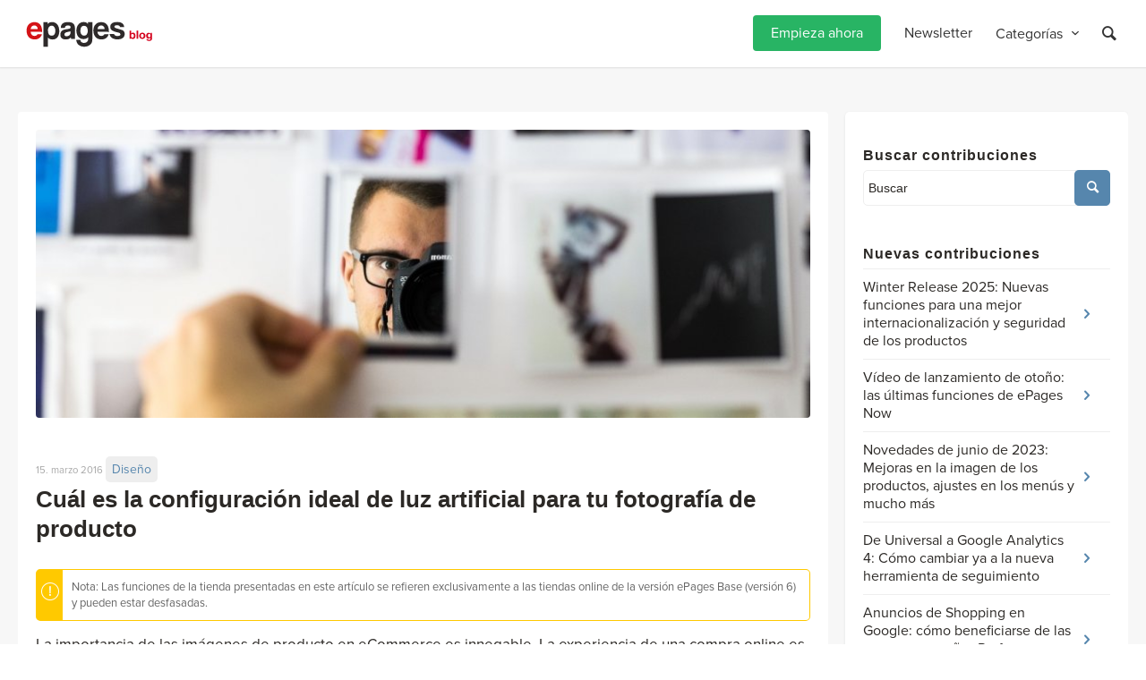

--- FILE ---
content_type: text/html; charset=UTF-8
request_url: https://blog.epages.com/es/cual-es-la-configuracion-ideal-de-luz-artificial-para-tu-fotografia-de-producto/
body_size: 48178
content:
 <!DOCTYPE html><html lang="es-ES" prefix="og: https://ogp.me/ns#" class="html_stretched responsive av-preloader-disabled  html_header_top html_logo_left html_main_nav_header html_menu_right html_custom html_header_sticky html_header_shrinking_disabled html_mobile_menu_phone html_header_searchicon html_content_align_center html_header_unstick_top_disabled html_header_stretch_disabled html_minimal_header html_minimal_header_shadow html_av-overlay-side html_av-overlay-side-minimal html_av-submenu-noclone html_entry_id_47696 av-cookies-no-cookie-consent av-default-lightbox av-no-preview html_text_menu_active av-mobile-menu-switch-default"><head><meta charset="UTF-8" /><meta name="robots" content="index, follow" /><meta name="viewport" content="width=device-width, initial-scale=1"><meta name="author" content="jstubenrauch2"><link media="all" href="https://blog.epages.com/wp-content/cache/autoptimize/css/autoptimize_e22c0b76aefe35742db923675239823a.css" rel="stylesheet"><link media="screen" href="https://blog.epages.com/wp-content/cache/autoptimize/css/autoptimize_2d124954ce1b0cb2012f89b701decc16.css" rel="stylesheet"><title>Cuál es la configuración ideal de luz artificial para tu fotografía de producto | ePages Blog</title><meta name="description" content="La importancia de las imágenes de producto en eCommerce es innegable. La experiencia de una compra online es puramente visual, y el usuario muchas veces"/><meta name="robots" content="follow, index, max-snippet:-1, max-video-preview:-1, max-image-preview:large"/><link rel="canonical" href="https://blog.epages.com/es/cual-es-la-configuracion-ideal-de-luz-artificial-para-tu-fotografia-de-producto/" /><meta property="og:locale" content="es_ES" /><meta property="og:type" content="article" /><meta property="og:title" content="Cuál es la configuración ideal de luz artificial para tu fotografía de producto | ePages Blog" /><meta property="og:description" content="La importancia de las imágenes de producto en eCommerce es innegable. La experiencia de una compra online es puramente visual, y el usuario muchas veces" /><meta property="og:url" content="https://blog.epages.com/es/cual-es-la-configuracion-ideal-de-luz-artificial-para-tu-fotografia-de-producto/" /><meta property="og:site_name" content="ePages Blog" /><meta property="article:tag" content="apps" /><meta property="article:tag" content="consejos" /><meta property="article:tag" content="fotografía de productos" /><meta property="article:tag" content="fotografías de artículos" /><meta property="article:tag" content="imágen de producto" /><meta property="article:tag" content="imágenes de producto" /><meta property="article:tag" content="imágenes profesionales" /><meta property="article:tag" content="luz artificial" /><meta property="article:tag" content="Pixelz" /><meta property="article:section" content="Diseño" /><meta property="og:image" content="https://blog.epages.com/wp-content/uploads/2021/07/selfie-portrait-picture-photo-1.jpg" /><meta property="og:image:secure_url" content="https://blog.epages.com/wp-content/uploads/2021/07/selfie-portrait-picture-photo-1.jpg" /><meta property="og:image:width" content="848" /><meta property="og:image:height" content="314" /><meta property="og:image:alt" content="Cuál es la configuración ideal de luz artificial para tu fotografía de producto" /><meta property="og:image:type" content="image/jpeg" /><meta property="article:published_time" content="2016-03-15T15:39:10+00:00" /><meta name="twitter:card" content="summary_large_image" /><meta name="twitter:title" content="Cuál es la configuración ideal de luz artificial para tu fotografía de producto | ePages Blog" /><meta name="twitter:description" content="La importancia de las imágenes de producto en eCommerce es innegable. La experiencia de una compra online es puramente visual, y el usuario muchas veces" /><meta name="twitter:image" content="https://blog.epages.com/wp-content/uploads/2021/07/selfie-portrait-picture-photo-1.jpg" /><meta name="twitter:label1" content="Escrito por" /><meta name="twitter:data1" content="jstubenrauch2" /><meta name="twitter:label2" content="Tiempo de lectura" /><meta name="twitter:data2" content="3 minutos" /> <script type="application/ld+json" class="rank-math-schema-pro">{"@context":"https://schema.org","@graph":[{"@type":["Corporation","Organization"],"@id":"https://blog.epages.com/es/#organization/","name":"ePages Blog","url":"https://blog.epages.com/de/","logo":{"@type":"ImageObject","@id":"https://blog.epages.com/es/#logo/","url":"https://blog.epages.com/wp-content/uploads/2021/10/epages-colored.jpg","contentUrl":"https://blog.epages.com/wp-content/uploads/2021/10/epages-colored.jpg","caption":"ePages Blog","inLanguage":"es","width":"921","height":"401"}},{"@type":"WebSite","@id":"https://blog.epages.com/es/#website/","url":"https://blog.epages.com/es/","name":"ePages Blog","publisher":{"@id":"https://blog.epages.com/es/#organization/"},"inLanguage":"es"},{"@type":"ImageObject","@id":"https://blog.epages.com/wp-content/uploads/2021/07/selfie-portrait-picture-photo-1.jpg","url":"https://blog.epages.com/wp-content/uploads/2021/07/selfie-portrait-picture-photo-1.jpg","width":"848","height":"314","inLanguage":"es"},{"@type":"WebPage","@id":"https://blog.epages.com/es/cual-es-la-configuracion-ideal-de-luz-artificial-para-tu-fotografia-de-producto/#webpage","url":"https://blog.epages.com/es/cual-es-la-configuracion-ideal-de-luz-artificial-para-tu-fotografia-de-producto/","name":"Cu\u00e1l es la configuraci\u00f3n ideal de luz artificial para tu fotograf\u00eda de producto | ePages Blog","datePublished":"2016-03-15T15:39:10+00:00","dateModified":"2016-03-15T15:39:10+00:00","isPartOf":{"@id":"https://blog.epages.com/es/#website/"},"primaryImageOfPage":{"@id":"https://blog.epages.com/wp-content/uploads/2021/07/selfie-portrait-picture-photo-1.jpg"},"inLanguage":"es"},{"@type":"Person","@id":"https://blog.epages.com/es/author/jstubenrauch2/","name":"jstubenrauch2","url":"https://blog.epages.com/es/author/jstubenrauch2/","image":{"@type":"ImageObject","@id":"https://secure.gravatar.com/avatar/3b927af5c2298c6d470d8644db0972ddea256556526522b0c64a54cc5d873b26?s=96&amp;d=mm&amp;r=g","url":"https://secure.gravatar.com/avatar/3b927af5c2298c6d470d8644db0972ddea256556526522b0c64a54cc5d873b26?s=96&amp;d=mm&amp;r=g","caption":"jstubenrauch2","inLanguage":"es"},"worksFor":{"@id":"https://blog.epages.com/es/#organization/"}},{"@type":"BlogPosting","headline":"Cu\u00e1l es la configuraci\u00f3n ideal de luz artificial para tu fotograf\u00eda de producto | ePages Blog","datePublished":"2016-03-15T15:39:10+00:00","dateModified":"2016-03-15T15:39:10+00:00","articleSection":"Dise\u00f1o","author":{"@id":"https://blog.epages.com/es/author/jstubenrauch2/","name":"jstubenrauch2"},"publisher":{"@id":"https://blog.epages.com/es/#organization/"},"description":"La importancia de las im\u00e1genes de producto en eCommerce es innegable. La experiencia de una compra online es puramente visual, y el usuario muchas veces","name":"Cu\u00e1l es la configuraci\u00f3n ideal de luz artificial para tu fotograf\u00eda de producto | ePages Blog","@id":"https://blog.epages.com/es/cual-es-la-configuracion-ideal-de-luz-artificial-para-tu-fotografia-de-producto/#richSnippet","isPartOf":{"@id":"https://blog.epages.com/es/cual-es-la-configuracion-ideal-de-luz-artificial-para-tu-fotografia-de-producto/#webpage"},"image":{"@id":"https://blog.epages.com/wp-content/uploads/2021/07/selfie-portrait-picture-photo-1.jpg"},"inLanguage":"es","mainEntityOfPage":{"@id":"https://blog.epages.com/es/cual-es-la-configuracion-ideal-de-luz-artificial-para-tu-fotografia-de-producto/#webpage"}}]}</script> <link rel='dns-prefetch' href='//www.googletagmanager.com' /><link rel="alternate" type="application/rss+xml" title="ePages Blog &raquo; Feed" href="https://blog.epages.com/es/feed/" /><link rel="alternate" type="application/rss+xml" title="ePages Blog &raquo; Feed de los comentarios" href="https://blog.epages.com/es/comments/feed/" /> <script consent-skip-blocker="1" data-skip-lazy-load="js-extra" data-noptimize data-cfasync="false">(function () {
  // Web Font Loader compatibility (https://github.com/typekit/webfontloader)
  var modules = {
    typekit: "https://use.typekit.net",
    google: "https://fonts.googleapis.com/"
  };

  var load = function (config) {
    setTimeout(function () {
      var a = window.consentApi;

      // Only when blocker is active
      if (a) {
        // Iterate all modules and handle in a single `WebFont.load`
        Object.keys(modules).forEach(function (module) {
          var newConfigWithoutOtherModules = JSON.parse(
            JSON.stringify(config)
          );
          Object.keys(modules).forEach(function (toRemove) {
            if (toRemove !== module) {
              delete newConfigWithoutOtherModules[toRemove];
            }
          });

          if (newConfigWithoutOtherModules[module]) {
            a.unblock(modules[module]).then(function () {
              var originalLoad = window.WebFont.load;
              if (originalLoad !== load) {
                originalLoad(newConfigWithoutOtherModules);
              }
            });
          }
        });
      }
    }, 0);
  };

  if (!window.WebFont) {
    window.WebFont = {
      load: load
    };
  }
})();</script><link rel="preload" href="https://blog.epages.com/wp-content/89a39854024620cfb3fb4f7e79591eb7/dist/693549433.js?ver=d0a9e67d7481025d345fb9f698655441" as="script" /><link rel="preload" href="https://blog.epages.com/wp-content/89a39854024620cfb3fb4f7e79591eb7/dist/1073045850.js?ver=74fbdb39dad32617585001bcb9ba0209" as="script" /><link rel="preload" href="https://blog.epages.com/wp-content/plugins/real-cookie-banner-pro/public/lib/animate.css/animate.min.css?ver=4.1.1" as="style" /><link rel="alternate" type="application/rss+xml" title="ePages Blog &raquo; Comentario Cuál es la configuración ideal de luz artificial para tu fotografía de producto del feed" href="https://blog.epages.com/es/cual-es-la-configuracion-ideal-de-luz-artificial-para-tu-fotografia-de-producto/feed/" /> <script data-cfasync="false" type="text/javascript" defer src="https://blog.epages.com/wp-content/89a39854024620cfb3fb4f7e79591eb7/dist/693549433.js?ver=d0a9e67d7481025d345fb9f698655441" id="real-cookie-banner-pro-vendor-real-cookie-banner-pro-banner-js"></script> <script type="application/json" data-skip-lazy-load="js-extra" data-skip-moving="true" data-no-defer nitro-exclude data-alt-type="application/ld+json" data-dont-merge data-wpmeteor-nooptimize="true" data-cfasync="false" id="a963aaef43111bb90af63b927dc709adf1-js-extra">{"slug":"real-cookie-banner-pro","textDomain":"real-cookie-banner","version":"5.2.10","restUrl":"https:\/\/blog.epages.com\/es\/wp-json\/real-cookie-banner\/v1\/","restNamespace":"real-cookie-banner\/v1","restPathObfuscateOffset":"48c916082b2bad2f","restRoot":"https:\/\/blog.epages.com\/es\/wp-json\/","restQuery":{"_v":"5.2.10","_locale":"user","_dataLocale":"es"},"restNonce":"c79d8834f7","restRecreateNonceEndpoint":"https:\/\/blog.epages.com\/wp-admin\/admin-ajax.php?action=rest-nonce","publicUrl":"https:\/\/blog.epages.com\/wp-content\/plugins\/real-cookie-banner-pro\/public\/","chunkFolder":"dist","chunksLanguageFolder":"https:\/\/blog.epages.com\/wp-content\/languages\/mo-cache\/real-cookie-banner-pro\/","chunks":{"chunk-config-tab-blocker.lite.js":["es_ES-83d48f038e1cf6148175589160cda67e","es_ES-e5c2f3318cd06f18a058318f5795a54b","es_ES-76129424d1eb6744d17357561a128725","es_ES-d3d8ada331df664d13fa407b77bc690b"],"chunk-config-tab-blocker.pro.js":["es_ES-ddf5ae983675e7b6eec2afc2d53654a2","es_ES-487d95eea292aab22c80aa3ae9be41f0","es_ES-ab0e642081d4d0d660276c9cebfe9f5d","es_ES-0f5f6074a855fa677e6086b82145bd50"],"chunk-config-tab-consent.lite.js":["es_ES-3823d7521a3fc2857511061e0d660408"],"chunk-config-tab-consent.pro.js":["es_ES-9cb9ecf8c1e8ce14036b5f3a5e19f098"],"chunk-config-tab-cookies.lite.js":["es_ES-1a51b37d0ef409906245c7ed80d76040","es_ES-e5c2f3318cd06f18a058318f5795a54b","es_ES-76129424d1eb6744d17357561a128725"],"chunk-config-tab-cookies.pro.js":["es_ES-572ee75deed92e7a74abba4b86604687","es_ES-487d95eea292aab22c80aa3ae9be41f0","es_ES-ab0e642081d4d0d660276c9cebfe9f5d"],"chunk-config-tab-dashboard.lite.js":["es_ES-f843c51245ecd2b389746275b3da66b6"],"chunk-config-tab-dashboard.pro.js":["es_ES-ae5ae8f925f0409361cfe395645ac077"],"chunk-config-tab-import.lite.js":["es_ES-66df94240f04843e5a208823e466a850"],"chunk-config-tab-import.pro.js":["es_ES-e5fee6b51986d4ff7a051d6f6a7b076a"],"chunk-config-tab-licensing.lite.js":["es_ES-e01f803e4093b19d6787901b9591b5a6"],"chunk-config-tab-licensing.pro.js":["es_ES-4918ea9704f47c2055904e4104d4ffba"],"chunk-config-tab-scanner.lite.js":["es_ES-b10b39f1099ef599835c729334e38429"],"chunk-config-tab-scanner.pro.js":["es_ES-752a1502ab4f0bebfa2ad50c68ef571f"],"chunk-config-tab-settings.lite.js":["es_ES-37978e0b06b4eb18b16164a2d9c93a2c"],"chunk-config-tab-settings.pro.js":["es_ES-e59d3dcc762e276255c8989fbd1f80e3"],"chunk-config-tab-tcf.lite.js":["es_ES-4f658bdbf0aa370053460bc9e3cd1f69","es_ES-e5c2f3318cd06f18a058318f5795a54b","es_ES-d3d8ada331df664d13fa407b77bc690b"],"chunk-config-tab-tcf.pro.js":["es_ES-e1e83d5b8a28f1f91f63b9de2a8b181a","es_ES-487d95eea292aab22c80aa3ae9be41f0","es_ES-0f5f6074a855fa677e6086b82145bd50"]},"others":{"customizeValuesBanner":"{\"layout\":{\"type\":\"dialog\",\"maxHeightEnabled\":false,\"maxHeight\":740,\"dialogMaxWidth\":690,\"dialogPosition\":\"middleCenter\",\"dialogMargin\":[0,0,0,0],\"bannerPosition\":\"bottom\",\"bannerMaxWidth\":1024,\"dialogBorderRadius\":0,\"borderRadius\":0,\"animationIn\":\"slideInUp\",\"animationInDuration\":500,\"animationInOnlyMobile\":true,\"animationOut\":\"none\",\"animationOutDuration\":500,\"animationOutOnlyMobile\":true,\"overlay\":true,\"overlayBg\":\"#212934\",\"overlayBgAlpha\":57,\"overlayBlur\":0},\"decision\":{\"acceptAll\":\"button\",\"acceptEssentials\":\"hide\",\"showCloseIcon\":false,\"acceptIndividual\":\"button\",\"buttonOrder\":\"all,essential,save,individual\",\"showGroups\":true,\"groupsFirstView\":false,\"saveButton\":\"afterChange\"},\"design\":{\"bg\":\"#ffffff\",\"textAlign\":\"center\",\"linkTextDecoration\":\"underline\",\"borderWidth\":0,\"borderColor\":\"#ffffff\",\"fontSize\":16,\"fontColor\":\"#4a4e57\",\"fontInheritFamily\":true,\"fontFamily\":\"Arial, Helvetica, sans-serif\",\"fontWeight\":\"normal\",\"boxShadowEnabled\":true,\"boxShadowOffsetX\":0,\"boxShadowOffsetY\":5,\"boxShadowBlurRadius\":2,\"boxShadowSpreadRadius\":0,\"boxShadowColor\":\"#6d6d6d\",\"boxShadowColorAlpha\":20},\"headerDesign\":{\"inheritBg\":true,\"bg\":\"#f4f4f4\",\"inheritTextAlign\":true,\"textAlign\":\"center\",\"padding\":[17,30,15,30],\"logo\":\"\",\"logoRetina\":\"\",\"logoMaxHeight\":40,\"logoPosition\":\"above\",\"logoMargin\":[5,15,5,15],\"fontSize\":26,\"fontColor\":\"#2b2b2b\",\"fontInheritFamily\":true,\"fontFamily\":\"Arial, Helvetica, sans-serif\",\"fontWeight\":\"normal\",\"borderWidth\":1,\"borderColor\":\"#efefef\"},\"bodyDesign\":{\"padding\":[20,30,20,30],\"descriptionInheritFontSize\":true,\"descriptionFontSize\":13,\"dottedGroupsInheritFontSize\":true,\"dottedGroupsFontSize\":13,\"dottedGroupsBulletColor\":\"#28b464\",\"teachingsInheritTextAlign\":true,\"teachingsTextAlign\":\"center\",\"teachingsSeparatorActive\":true,\"teachingsSeparatorWidth\":50,\"teachingsSeparatorHeight\":1,\"teachingsSeparatorColor\":\"#65bc7b\",\"teachingsInheritFontSize\":false,\"teachingsFontSize\":12,\"teachingsInheritFontColor\":false,\"teachingsFontColor\":\"#7c7c7c\",\"accordionMargin\":[10,0,5,0],\"accordionPadding\":[5,10,5,10],\"accordionArrowType\":\"outlined\",\"accordionArrowColor\":\"#65bc7b\",\"accordionBg\":\"#ffffff\",\"accordionActiveBg\":\"#f9f9f9\",\"accordionHoverBg\":\"#efefef\",\"accordionBorderWidth\":1,\"accordionBorderColor\":\"#efefef\",\"accordionTitleFontSize\":12,\"accordionTitleFontColor\":\"#2b2b2b\",\"accordionTitleFontWeight\":\"normal\",\"accordionDescriptionMargin\":[5,0,0,0],\"accordionDescriptionFontSize\":12,\"accordionDescriptionFontColor\":\"#828282\",\"accordionDescriptionFontWeight\":\"normal\",\"acceptAllOneRowLayout\":false,\"acceptAllPadding\":[12,10,12,10],\"acceptAllBg\":\"#28b464\",\"acceptAllTextAlign\":\"center\",\"acceptAllFontSize\":18,\"acceptAllFontColor\":\"#ffffff\",\"acceptAllFontWeight\":\"normal\",\"acceptAllBorderWidth\":0,\"acceptAllBorderColor\":\"#000000\",\"acceptAllHoverBg\":\"#05a54b\",\"acceptAllHoverFontColor\":\"#ffffff\",\"acceptAllHoverBorderColor\":\"#000000\",\"acceptEssentialsUseAcceptAll\":false,\"acceptEssentialsButtonType\":\"\",\"acceptEssentialsPadding\":[10,5,10,5],\"acceptEssentialsBg\":\"#efefef\",\"acceptEssentialsTextAlign\":\"center\",\"acceptEssentialsFontSize\":14,\"acceptEssentialsFontColor\":\"#0a0a0a\",\"acceptEssentialsFontWeight\":\"normal\",\"acceptEssentialsBorderWidth\":0,\"acceptEssentialsBorderColor\":\"#000000\",\"acceptEssentialsHoverBg\":\"#e8e8e8\",\"acceptEssentialsHoverFontColor\":\"#000000\",\"acceptEssentialsHoverBorderColor\":\"#000000\",\"acceptIndividualPadding\":[10,5,0,5],\"acceptIndividualBg\":\"#ffffff\",\"acceptIndividualTextAlign\":\"center\",\"acceptIndividualFontSize\":14,\"acceptIndividualFontColor\":\"#212934\",\"acceptIndividualFontWeight\":\"normal\",\"acceptIndividualBorderWidth\":0,\"acceptIndividualBorderColor\":\"#000000\",\"acceptIndividualHoverBg\":\"#ffffff\",\"acceptIndividualHoverFontColor\":\"#080a0d\",\"acceptIndividualHoverBorderColor\":\"#000000\"},\"footerDesign\":{\"poweredByLink\":false,\"inheritBg\":false,\"bg\":\"#1d242d\",\"inheritTextAlign\":true,\"textAlign\":\"center\",\"padding\":[25,30,25,30],\"fontSize\":14,\"fontColor\":\"#d2d3d5\",\"fontInheritFamily\":true,\"fontFamily\":\"Arial, Helvetica, sans-serif\",\"fontWeight\":\"normal\",\"hoverFontColor\":\"#ffffff\",\"borderWidth\":1,\"borderColor\":\"#efefef\",\"languageSwitcher\":\"flags\"},\"texts\":{\"headline\":\"Privacy preferences\",\"description\":\"We use cookies and similar technologies on our website and process personal data about you, such as your IP address. We also share this data with third parties. Data processing may be done with your consent or on the basis of a legitimate interest, which you can object to in the individual privacy settings. You have the right to consent to essential services only and to modify or revoke your consent at a later time in the privacy policy.\",\"acceptAll\":\"Accept all\",\"acceptEssentials\":\"Continue without consent\",\"acceptIndividual\":\"Individual privacy preferences\",\"poweredBy\":\"0\",\"dataProcessingInUnsafeCountries\":\"Some services process personal data in unsecure third countries. By consenting to the use of these services, you also consent to the processing of your data in these unsecure third countries in accordance with {{legalBasis}}. This involves risks that your data will be processed by authorities for control and monitoring purposes, perhaps without the possibility of a legal recourse.\",\"ageNoticeBanner\":\"You are under {{minAge}} years old? Then you cannot consent to optional services. Ask your parents or legal guardians to agree to these services with you.\",\"ageNoticeBlocker\":\"You are under {{minAge}} years old? Unfortunately, you are not permitted to consent to this service to view this content. Please ask your parents or guardians to agree to the service with you!\",\"listServicesNotice\":\"By accepting all services, you allow {{services}} to be loaded. These services are divided into groups {{serviceGroups}} according to their purpose (belonging marked with superscript numbers).\",\"listServicesLegitimateInterestNotice\":\"In addition, {{services}} are loaded based on a legitimate interest.\",\"tcfStacksCustomName\":\"Services with various purposes outside the TCF standard\",\"tcfStacksCustomDescription\":\"Services that do not share consents via the TCF standard, but via other technologies. These are divided into several groups according to their purpose. Some of them are used based on a legitimate interest (e.g. threat prevention), others are used only with your consent. Details about the individual groups and purposes of the services can be found in the individual privacy settings.\",\"consentForwardingExternalHosts\":\"Your consent is also applicable on {{websites}}.\",\"blockerHeadline\":\"{{name}} blocked due to privacy settings\",\"blockerLinkShowMissing\":\"Show all services you still need to agree to\",\"blockerLoadButton\":\"Accept required services and load content\",\"blockerAcceptInfo\":\"Loading the blocked content will adjust your privacy settings. Content from this service will not be blocked in the future. You have the right to revoke or change your decision at any time.\",\"stickyHistory\":\"Historial de los ajustes de privacidad\",\"stickyRevoke\":\"Revocar consentimientos\",\"stickyRevokeSuccessMessage\":\"Ha revocado exitosamente el consentimiento para los servicios con sus cookies y el tratamiento de datos personales. \\u00a1La p\\u00e1gina se volver\\u00e1 a cargar ahora!\",\"stickyChange\":\"Cambiar los ajustes de privacidad\"},\"individualLayout\":{\"inheritDialogMaxWidth\":false,\"dialogMaxWidth\":885,\"inheritBannerMaxWidth\":true,\"bannerMaxWidth\":1980,\"descriptionTextAlign\":\"left\"},\"group\":{\"checkboxBg\":\"#efefef\",\"checkboxBorderWidth\":1,\"checkboxBorderColor\":\"#e5e5e5\",\"checkboxActiveColor\":\"#ffffff\",\"checkboxActiveBg\":\"#65bc7b\",\"checkboxActiveBorderColor\":\"#65bc7b\",\"groupInheritBg\":true,\"groupBg\":\"#f4f4f4\",\"groupPadding\":[15,15,15,15],\"groupSpacing\":10,\"groupBorderRadius\":5,\"groupBorderWidth\":1,\"groupBorderColor\":\"#e5e5e5\",\"headlineFontSize\":16,\"headlineFontWeight\":\"normal\",\"headlineFontColor\":\"#2b2b2b\",\"descriptionFontSize\":14,\"descriptionFontColor\":\"#7c7c7c\",\"linkColor\":\"#7c7c7c\",\"linkHoverColor\":\"#2b2b2b\",\"detailsHideLessRelevant\":true},\"saveButton\":{\"useAcceptAll\":false,\"type\":\"button\",\"padding\":[10,10,10,10],\"bg\":\"#efefef\",\"textAlign\":\"center\",\"fontSize\":16,\"fontColor\":\"#0a0a0a\",\"fontWeight\":\"normal\",\"borderWidth\":0,\"borderColor\":\"#000000\",\"hoverBg\":\"#e8e8e8\",\"hoverFontColor\":\"#000000\",\"hoverBorderColor\":\"#000000\"},\"individualTexts\":{\"headline\":\"Individual privacy preferences\",\"description\":\"We use cookies and similar technologies on our website and process personal data about you, such as your IP address. We also share this data with third parties. Data processing may be done with your consent or on the basis of a legitimate interest, which you can object to. You have the right to consent to essential services only and to modify or revoke your consent at a later time in the privacy policy. Below you will find an overview of all services used by this website. You can view detailed information about each service and agree to them individually or exercise your right to object.\",\"save\":\"Save custom choices\",\"showMore\":\"Show service information\",\"hideMore\":\"Hide service information\",\"postamble\":\"\"},\"mobile\":{\"enabled\":true,\"maxHeight\":400,\"hideHeader\":false,\"alignment\":\"bottom\",\"scalePercent\":90,\"scalePercentVertical\":-50},\"sticky\":{\"enabled\":false,\"animationsEnabled\":true,\"alignment\":\"left\",\"bubbleBorderRadius\":50,\"icon\":\"fingerprint\",\"iconCustom\":\"\",\"iconCustomRetina\":\"\",\"iconSize\":30,\"iconColor\":\"#ffffff\",\"bubbleMargin\":[10,20,20,20],\"bubblePadding\":15,\"bubbleBg\":\"#15779b\",\"bubbleBorderWidth\":0,\"bubbleBorderColor\":\"#10556f\",\"boxShadowEnabled\":true,\"boxShadowOffsetX\":0,\"boxShadowOffsetY\":2,\"boxShadowBlurRadius\":5,\"boxShadowSpreadRadius\":1,\"boxShadowColor\":\"#105b77\",\"boxShadowColorAlpha\":40,\"bubbleHoverBg\":\"#ffffff\",\"bubbleHoverBorderColor\":\"#000000\",\"hoverIconColor\":\"#000000\",\"hoverIconCustom\":\"\",\"hoverIconCustomRetina\":\"\",\"menuFontSize\":16,\"menuBorderRadius\":5,\"menuItemSpacing\":10,\"menuItemPadding\":[5,10,5,10]},\"customCss\":{\"css\":\"\",\"antiAdBlocker\":\"y\"}}","isPro":true,"showProHints":false,"proUrl":"https:\/\/devowl.io\/go\/real-cookie-banner?source=rcb-lite","showLiteNotice":false,"frontend":{"groups":"[{\"id\":2933,\"name\":\"Essential\",\"slug\":\"essential-es\",\"description\":\"Essential services are required for the basic functionality of the website. They only contain technically necessary services. These services cannot be objected to.\",\"isEssential\":true,\"isDefault\":false,\"items\":[{\"id\":55909,\"name\":\"Real Cookie Banner\",\"purpose\":\"Real Cookie Banner asks website visitors for consent to set cookies and process personal data. For this purpose, a UUID (pseudonymous identification of the user) is assigned to each website visitor, which is valid until the cookie expires to store the consent. Cookies are used to test whether cookies can be set, to store reference to documented consent, to store which services from which service groups the visitor has consented to, and, if consent is obtained under the Transparency &amp; Consent Framework (TCF), to store consent in TCF partners, purposes, special purposes, features and special features. As part of the obligation to disclose according to GDPR, the collected consent is fully documented. This includes, in addition to the services and service groups to which the visitor has consented, and if consent is obtained according to the TCF standard, to which TCF partners, purposes and features the visitor has consented, all cookie banner settings at the time of consent as well as the technical circumstances (e.g. size of the displayed area at the time of consent) and the user interactions (e.g. clicking on buttons) that led to consent. Consent is collected once per language.\",\"providerContact\":{\"phone\":\"\",\"email\":\"\",\"link\":\"\"},\"isProviderCurrentWebsite\":true,\"provider\":\"ePages Blog\",\"uniqueName\":\"real-cookie-banner\",\"isEmbeddingOnlyExternalResources\":false,\"legalBasis\":\"legal-requirement\",\"dataProcessingInCountries\":[],\"dataProcessingInCountriesSpecialTreatments\":[],\"technicalDefinitions\":[{\"type\":\"http\",\"name\":\"real_cookie_banner*\",\"host\":\".epages.com\",\"duration\":365,\"durationUnit\":\"d\",\"isSessionDuration\":false,\"purpose\":\"Unique identifier for the consent, but not for the website visitor. Revision hash for settings of cookie banner (texts, colors, features, service groups, services, content blockers etc.). IDs for consented services and service groups.\"},{\"type\":\"http\",\"name\":\"real_cookie_banner*-tcf\",\"host\":\".epages.com\",\"duration\":365,\"durationUnit\":\"d\",\"isSessionDuration\":false,\"purpose\":\"Consents collected under TCF stored in TC String format, including TCF vendors, purposes, special purposes, features, and special features.\"},{\"type\":\"http\",\"name\":\"real_cookie_banner*-gcm\",\"host\":\".epages.com\",\"duration\":365,\"durationUnit\":\"d\",\"isSessionDuration\":false,\"purpose\":\"Consents into consent types (purposes)  collected under Google Consent Mode stored for all Google Consent Mode compatible services.\"},{\"type\":\"http\",\"name\":\"real_cookie_banner-test\",\"host\":\".epages.com\",\"duration\":365,\"durationUnit\":\"d\",\"isSessionDuration\":false,\"purpose\":\"Cookie set to test HTTP cookie functionality. Deleted immediately after test.\"},{\"type\":\"local\",\"name\":\"real_cookie_banner*\",\"host\":\"https:\\\/\\\/blog.epages.com\",\"duration\":1,\"durationUnit\":\"d\",\"isSessionDuration\":false,\"purpose\":\"Unique identifier for the consent, but not for the website visitor. Revision hash for settings of cookie banner (texts, colors, features, service groups, services, content blockers etc.). IDs for consented services and service groups. Is only stored until consent is documented on the website server.\"},{\"type\":\"local\",\"name\":\"real_cookie_banner*-tcf\",\"host\":\"https:\\\/\\\/blog.epages.com\",\"duration\":1,\"durationUnit\":\"d\",\"isSessionDuration\":false,\"purpose\":\"Consents collected under TCF stored in TC String format, including TCF vendors, purposes, special purposes, features, and special features. Is only stored until consent is documented on the website server.\"},{\"type\":\"local\",\"name\":\"real_cookie_banner*-gcm\",\"host\":\"https:\\\/\\\/blog.epages.com\",\"duration\":1,\"durationUnit\":\"d\",\"isSessionDuration\":false,\"purpose\":\"Consents collected under Google Consent Mode stored in consent types (purposes) for all Google Consent Mode compatible services. Is only stored until consent is documented on the website server.\"},{\"type\":\"local\",\"name\":\"real_cookie_banner-consent-queue*\",\"host\":\"https:\\\/\\\/blog.epages.com\",\"duration\":1,\"durationUnit\":\"d\",\"isSessionDuration\":false,\"purpose\":\"Local caching of selection in cookie banner until server documents consent; documentation periodic or at page switches attempted if server is unavailable or overloaded.\"}],\"codeDynamics\":[],\"providerPrivacyPolicyUrl\":\"https:\\\/\\\/blog.epages.com\\\/de\\\/?page_id=3\",\"providerLegalNoticeUrl\":\"\",\"tagManagerOptInEventName\":\"\",\"tagManagerOptOutEventName\":\"\",\"googleConsentModeConsentTypes\":[],\"executePriority\":10,\"codeOptIn\":\"\",\"executeCodeOptInWhenNoTagManagerConsentIsGiven\":false,\"codeOptOut\":\"\",\"executeCodeOptOutWhenNoTagManagerConsentIsGiven\":false,\"deleteTechnicalDefinitionsAfterOptOut\":false,\"codeOnPageLoad\":\"\",\"presetId\":\"real-cookie-banner\"},{\"id\":55916,\"name\":\"WPML\",\"purpose\":\"WPML is a multilingual system for WordPress websites. The cookies store the language of the user and can redirect the user to the version of the website that matches with the language of the browser of the user.\",\"providerContact\":{\"phone\":\"\",\"email\":\"\",\"link\":\"\"},\"isProviderCurrentWebsite\":false,\"provider\":\"ePages academy\",\"uniqueName\":\"wpml\",\"isEmbeddingOnlyExternalResources\":false,\"legalBasis\":\"consent\",\"dataProcessingInCountries\":[],\"dataProcessingInCountriesSpecialTreatments\":[],\"technicalDefinitions\":[{\"type\":\"http\",\"name\":\"wp-wpml_current_language\",\"host\":\"academy.epages.com\",\"duration\":1,\"durationUnit\":\"d\",\"isSessionDuration\":false,\"purpose\":\"\"},{\"type\":\"indexedDb\",\"name\":\"wp-wpml_current_admin_language_*\",\"host\":\"academy.epages.com\",\"duration\":1,\"durationUnit\":\"d\",\"isSessionDuration\":false,\"purpose\":\"\"},{\"type\":\"http\",\"name\":\"_icl_visitor_lang_js\",\"host\":\"academy.epages.com\",\"duration\":0,\"durationUnit\":\"y\",\"isSessionDuration\":true,\"purpose\":\"\"},{\"type\":\"http\",\"name\":\"wpml_browser_redirect_test\",\"host\":\"academy.epages.com\",\"duration\":0,\"durationUnit\":\"y\",\"isSessionDuration\":true,\"purpose\":\"\"}],\"codeDynamics\":[],\"providerPrivacyPolicyUrl\":\"\",\"providerLegalNoticeUrl\":\"\",\"tagManagerOptInEventName\":\"\",\"tagManagerOptOutEventName\":\"\",\"googleConsentModeConsentTypes\":[],\"executePriority\":10,\"codeOptIn\":\"\",\"executeCodeOptInWhenNoTagManagerConsentIsGiven\":false,\"codeOptOut\":\"\",\"executeCodeOptOutWhenNoTagManagerConsentIsGiven\":false,\"deleteTechnicalDefinitionsAfterOptOut\":false,\"codeOnPageLoad\":\"\",\"presetId\":\"wpml\"},{\"id\":55920,\"name\":\"Wordfence\",\"purpose\":\"Wordfence secures this website from attacks of various kinds. Cookies are used to check the permissions of the user before accessing WordPress, to notify administrators when a user signs in with a new device or location, and to bypass defined country restrictions through specially prepared links.\",\"providerContact\":{\"phone\":\"\",\"email\":\"\",\"link\":\"\"},\"isProviderCurrentWebsite\":true,\"provider\":\"ePages academy\",\"uniqueName\":\"wordfence\",\"isEmbeddingOnlyExternalResources\":false,\"legalBasis\":\"consent\",\"dataProcessingInCountries\":[],\"dataProcessingInCountriesSpecialTreatments\":[],\"technicalDefinitions\":[{\"type\":\"http\",\"name\":\"wfwaf-authcookie-*\",\"host\":\"academy.epages.com\",\"duration\":1,\"durationUnit\":\"y\",\"isSessionDuration\":false,\"purpose\":\"\"},{\"type\":\"http\",\"name\":\"wf_loginalerted_*\",\"host\":\"academy.epages.com\",\"duration\":1,\"durationUnit\":\"y\",\"isSessionDuration\":false,\"purpose\":\"\"},{\"type\":\"http\",\"name\":\"wfCBLBypass\",\"host\":\"academy.epages.com\",\"duration\":1,\"durationUnit\":\"y\",\"isSessionDuration\":false,\"purpose\":\"\"}],\"codeDynamics\":[],\"providerPrivacyPolicyUrl\":\"https:\\\/\\\/academy.epages.com\\\/\",\"providerLegalNoticeUrl\":\"\",\"tagManagerOptInEventName\":\"\",\"tagManagerOptOutEventName\":\"\",\"googleConsentModeConsentTypes\":[],\"executePriority\":10,\"codeOptIn\":\"\",\"executeCodeOptInWhenNoTagManagerConsentIsGiven\":false,\"codeOptOut\":\"\",\"executeCodeOptOutWhenNoTagManagerConsentIsGiven\":false,\"deleteTechnicalDefinitionsAfterOptOut\":false,\"codeOnPageLoad\":\"\",\"presetId\":\"wordfence\"}]},{\"id\":2937,\"name\":\"Functional\",\"slug\":\"functional-es\",\"description\":\"Functional services are necessary to provide features beyond the essential functionality such as prettier fonts, video playback or interactive Web 2.0 features. Content from e.g. video platforms and social media platforms are blocked by default, and can be consented to. If the service is agreed to, this content is loaded automatically without further manual consent.\",\"isEssential\":false,\"isDefault\":false,\"items\":[{\"id\":55924,\"name\":\"Google reCAPTCHA\",\"purpose\":\"Google reCAPTCHA is a solution for detecting bots, e. g. when entering data into online forms, and preventing spam. The cookies are used to identify the user as a user within the data known to Google and to estimate the malignancy of the user. This collected data may be linked to data about users who have signed in to their Google accounts on google.com or a localised version of Google.\",\"providerContact\":{\"phone\":\"\",\"email\":\"\",\"link\":\"\"},\"isProviderCurrentWebsite\":false,\"provider\":\"Google Ireland Limited\",\"uniqueName\":\"google-recaptcha\",\"isEmbeddingOnlyExternalResources\":false,\"legalBasis\":\"consent\",\"dataProcessingInCountries\":[\"US\"],\"dataProcessingInCountriesSpecialTreatments\":[],\"technicalDefinitions\":[{\"type\":\"http\",\"name\":\"NID\",\"host\":\".google.com\",\"duration\":1,\"durationUnit\":\"y\",\"isSessionDuration\":false,\"purpose\":\"\"},{\"type\":\"local\",\"name\":\"rc::a\",\"host\":\"www.google.com\",\"duration\":1,\"durationUnit\":\"s\",\"isSessionDuration\":false,\"purpose\":\"\"},{\"type\":\"local\",\"name\":\"rc::b\",\"host\":\"www.google.com\",\"duration\":1,\"durationUnit\":\"s\",\"isSessionDuration\":false,\"purpose\":\"\"},{\"type\":\"local\",\"name\":\"rc::c\",\"host\":\"www.google.com\",\"duration\":1,\"durationUnit\":\"s\",\"isSessionDuration\":false,\"purpose\":\"\"},{\"type\":\"http\",\"name\":\"SIDCC\",\"host\":\".google.com\",\"duration\":1,\"durationUnit\":\"y\",\"isSessionDuration\":false,\"purpose\":\"\"},{\"type\":\"http\",\"name\":\"__Secure-3PAPISID\",\"host\":\".google.com\",\"duration\":2,\"durationUnit\":\"y\",\"isSessionDuration\":false,\"purpose\":\"\"},{\"type\":\"http\",\"name\":\"SSID\",\"host\":\".google.com\",\"duration\":2,\"durationUnit\":\"y\",\"isSessionDuration\":false,\"purpose\":\"\"},{\"type\":\"http\",\"name\":\"SAPISID\",\"host\":\".google.com\",\"duration\":2,\"durationUnit\":\"y\",\"isSessionDuration\":false,\"purpose\":\"\"},{\"type\":\"http\",\"name\":\"APISID\",\"host\":\".google.com\",\"duration\":2,\"durationUnit\":\"y\",\"isSessionDuration\":false,\"purpose\":\"\"},{\"type\":\"http\",\"name\":\"HSID\",\"host\":\".google.com\",\"duration\":2,\"durationUnit\":\"y\",\"isSessionDuration\":false,\"purpose\":\"\"},{\"type\":\"http\",\"name\":\"SID\",\"host\":\".google.com\",\"duration\":2,\"durationUnit\":\"y\",\"isSessionDuration\":false,\"purpose\":\"\"},{\"type\":\"http\",\"name\":\"__Secure-3PSID\",\"host\":\".google.com\",\"duration\":2,\"durationUnit\":\"y\",\"isSessionDuration\":false,\"purpose\":\"\"},{\"type\":\"http\",\"name\":\"SEARCH_SAMESITE\",\"host\":\".google.com\",\"duration\":6,\"durationUnit\":\"mo\",\"isSessionDuration\":false,\"purpose\":\"\"},{\"type\":\"http\",\"name\":\"CONSENT\",\"host\":\".google.com\",\"duration\":18,\"durationUnit\":\"y\",\"isSessionDuration\":false,\"purpose\":\"\"},{\"type\":\"http\",\"name\":\"1P_JAR\",\"host\":\".google.com\",\"duration\":1,\"durationUnit\":\"mo\",\"isSessionDuration\":false,\"purpose\":\"\"}],\"codeDynamics\":[],\"providerPrivacyPolicyUrl\":\"https:\\\/\\\/policies.google.com\\\/privacy\",\"providerLegalNoticeUrl\":\"\",\"tagManagerOptInEventName\":\"\",\"tagManagerOptOutEventName\":\"\",\"googleConsentModeConsentTypes\":[],\"executePriority\":10,\"codeOptIn\":\"\",\"executeCodeOptInWhenNoTagManagerConsentIsGiven\":false,\"codeOptOut\":\"\",\"executeCodeOptOutWhenNoTagManagerConsentIsGiven\":false,\"deleteTechnicalDefinitionsAfterOptOut\":false,\"codeOnPageLoad\":\"\",\"presetId\":\"google-recaptcha\"},{\"id\":55928,\"name\":\"Google Fonts\",\"purpose\":\"Google Fonts is a service that downloads fonts that are not installed on the client device of the user and embeds them into the website. No cookies in the technical sense are set on the client of the user, but technical and personal data such as the IP address will be transmitted from the client to the server of the service provider to make the use of the service possible.\",\"providerContact\":{\"phone\":\"\",\"email\":\"\",\"link\":\"\"},\"isProviderCurrentWebsite\":false,\"provider\":\"Google Ireland Limited\",\"uniqueName\":\"google-fonts\",\"isEmbeddingOnlyExternalResources\":true,\"legalBasis\":\"consent\",\"dataProcessingInCountries\":[\"US\"],\"dataProcessingInCountriesSpecialTreatments\":[],\"technicalDefinitions\":[{\"type\":\"http\",\"name\":\"\",\"host\":\"\",\"duration\":0,\"durationUnit\":\"y\",\"isSessionDuration\":false,\"purpose\":\"\"}],\"codeDynamics\":[],\"providerPrivacyPolicyUrl\":\"https:\\\/\\\/policies.google.com\\\/privacy\",\"providerLegalNoticeUrl\":\"\",\"tagManagerOptInEventName\":\"\",\"tagManagerOptOutEventName\":\"\",\"googleConsentModeConsentTypes\":[],\"executePriority\":10,\"codeOptIn\":\"\",\"executeCodeOptInWhenNoTagManagerConsentIsGiven\":false,\"codeOptOut\":\"\",\"executeCodeOptOutWhenNoTagManagerConsentIsGiven\":false,\"deleteTechnicalDefinitionsAfterOptOut\":false,\"codeOnPageLoad\":\"base64-encoded:[base64]\",\"presetId\":\"google-fonts\"},{\"id\":55932,\"name\":\"Gravatar (Avatar images)\",\"purpose\":\"Gravatar is a service where people can associate their email address with an avatar image that is for example loaded in the comment area. No cookies in the technical sense are set on the client of the user, but technical and personal data such as the IP address will be transmitted from the client to the server of the service provider to make the use of the service possible.\",\"providerContact\":{\"phone\":\"\",\"email\":\"\",\"link\":\"\"},\"isProviderCurrentWebsite\":false,\"provider\":\"Automattic Inc.\",\"uniqueName\":\"gravatar-avatar-images\",\"isEmbeddingOnlyExternalResources\":true,\"legalBasis\":\"consent\",\"dataProcessingInCountries\":[\"US\"],\"dataProcessingInCountriesSpecialTreatments\":[],\"technicalDefinitions\":[{\"type\":\"http\",\"name\":\"\",\"host\":\"\",\"duration\":0,\"durationUnit\":\"y\",\"isSessionDuration\":false,\"purpose\":\"\"}],\"codeDynamics\":[],\"providerPrivacyPolicyUrl\":\"https:\\\/\\\/automattic.com\\\/privacy\\\/\",\"providerLegalNoticeUrl\":\"\",\"tagManagerOptInEventName\":\"\",\"tagManagerOptOutEventName\":\"\",\"googleConsentModeConsentTypes\":[],\"executePriority\":10,\"codeOptIn\":\"\",\"executeCodeOptInWhenNoTagManagerConsentIsGiven\":false,\"codeOptOut\":\"\",\"executeCodeOptOutWhenNoTagManagerConsentIsGiven\":false,\"deleteTechnicalDefinitionsAfterOptOut\":false,\"codeOnPageLoad\":\"\",\"presetId\":\"gravatar-avatar-images\"},{\"id\":55936,\"name\":\"Comments\",\"purpose\":\"WordPress as a content management system offers the possibility to write comments under blog posts and similar content. The cookie stores the name, e-mail address and website of a commentator to display it again if the commentator wants to write another comment on this website.\",\"providerContact\":{\"phone\":\"\",\"email\":\"\",\"link\":\"\"},\"isProviderCurrentWebsite\":false,\"provider\":\"ePages academy\",\"uniqueName\":\"wordpress-comments\",\"isEmbeddingOnlyExternalResources\":false,\"legalBasis\":\"consent\",\"dataProcessingInCountries\":[],\"dataProcessingInCountriesSpecialTreatments\":[],\"technicalDefinitions\":[{\"type\":\"http\",\"name\":\"comment_author_*\",\"host\":\"epages.com\",\"duration\":1,\"durationUnit\":\"y\",\"isSessionDuration\":false,\"purpose\":\"\"},{\"type\":\"http\",\"name\":\"comment_author_email_*\",\"host\":\"epages.com\",\"duration\":1,\"durationUnit\":\"y\",\"isSessionDuration\":false,\"purpose\":\"\"},{\"type\":\"http\",\"name\":\"comment_author_url_*\",\"host\":\"epages.com\",\"duration\":1,\"durationUnit\":\"y\",\"isSessionDuration\":false,\"purpose\":\"\"}],\"codeDynamics\":[],\"providerPrivacyPolicyUrl\":\"\",\"providerLegalNoticeUrl\":\"\",\"tagManagerOptInEventName\":\"\",\"tagManagerOptOutEventName\":\"\",\"googleConsentModeConsentTypes\":[],\"executePriority\":10,\"codeOptIn\":\"base64-encoded:[base64]\",\"executeCodeOptInWhenNoTagManagerConsentIsGiven\":false,\"codeOptOut\":\"\",\"executeCodeOptOutWhenNoTagManagerConsentIsGiven\":false,\"deleteTechnicalDefinitionsAfterOptOut\":false,\"codeOnPageLoad\":\"\",\"presetId\":\"wordpress-comments\"},{\"id\":55940,\"name\":\"Emojis\",\"purpose\":\"WordPress Emoji is an emoji set that is loaded from wordpress.org. No cookies in the technical sense are set on the client of the user, but technical and personal data such as the IP address will be transmitted from the client to the server of the service provider to make the use of the service possible.\",\"providerContact\":{\"phone\":\"\",\"email\":\"\",\"link\":\"\"},\"isProviderCurrentWebsite\":false,\"provider\":\"WordPress.org\",\"uniqueName\":\"wordpress-emojis\",\"isEmbeddingOnlyExternalResources\":true,\"legalBasis\":\"consent\",\"dataProcessingInCountries\":[\"US\"],\"dataProcessingInCountriesSpecialTreatments\":[],\"technicalDefinitions\":[{\"type\":\"http\",\"name\":\"\",\"host\":\"\",\"duration\":0,\"durationUnit\":\"y\",\"isSessionDuration\":false,\"purpose\":\"\"}],\"codeDynamics\":[],\"providerPrivacyPolicyUrl\":\"https:\\\/\\\/wordpress.org\\\/about\\\/privacy\\\/\",\"providerLegalNoticeUrl\":\"\",\"tagManagerOptInEventName\":\"\",\"tagManagerOptOutEventName\":\"\",\"googleConsentModeConsentTypes\":[],\"executePriority\":10,\"codeOptIn\":\"\",\"executeCodeOptInWhenNoTagManagerConsentIsGiven\":false,\"codeOptOut\":\"\",\"executeCodeOptOutWhenNoTagManagerConsentIsGiven\":false,\"deleteTechnicalDefinitionsAfterOptOut\":false,\"codeOnPageLoad\":\"\",\"presetId\":\"wordpress-emojis\"},{\"id\":55944,\"name\":\"Google Tag Manager\",\"purpose\":\"Google Tag Manager is a service for managing tags triggered by a specific event that injects a third script or sends data to a third service. No cookies in the technical sense are set on the client of the user, but technical and personal data such as the IP address will be transmitted from the client to the server of the service provider to make the use of the service possible.\",\"providerContact\":{\"phone\":\"\",\"email\":\"\",\"link\":\"\"},\"isProviderCurrentWebsite\":false,\"provider\":\"Google Ireland Limited\",\"uniqueName\":\"gtm\",\"isEmbeddingOnlyExternalResources\":true,\"legalBasis\":\"consent\",\"dataProcessingInCountries\":[\"US\"],\"dataProcessingInCountriesSpecialTreatments\":[],\"technicalDefinitions\":[{\"type\":\"http\",\"name\":\"\",\"host\":\"\",\"duration\":0,\"durationUnit\":\"y\",\"isSessionDuration\":false,\"purpose\":\"\"}],\"codeDynamics\":{\"gtmContainerId\":\"GTM-PSDQB4G\"},\"providerPrivacyPolicyUrl\":\"https:\\\/\\\/policies.google.com\\\/privacy\",\"providerLegalNoticeUrl\":\"\",\"tagManagerOptInEventName\":\"\",\"tagManagerOptOutEventName\":\"\",\"googleConsentModeConsentTypes\":[],\"executePriority\":10,\"codeOptIn\":\"base64-encoded:[base64]\",\"executeCodeOptInWhenNoTagManagerConsentIsGiven\":false,\"codeOptOut\":\"\",\"executeCodeOptOutWhenNoTagManagerConsentIsGiven\":false,\"deleteTechnicalDefinitionsAfterOptOut\":false,\"codeOnPageLoad\":\"\",\"presetId\":\"gtm\"}]},{\"id\":2941,\"name\":\"Statistic\",\"slug\":\"statistic-es\",\"description\":\"Statistics services are needed to collect pseudonymous data about the visitors of the website. The data enables us to understand visitors better and to optimize the website.\",\"isEssential\":false,\"isDefault\":false,\"items\":[{\"id\":55948,\"name\":\"Google Analytics\",\"purpose\":\"Google Analytics is a service for creating detailed statistics of user behavior on the website. The cookies are used to differentiate users, store campaign related information for and from the user and to link data from multiple page views.\",\"providerContact\":{\"phone\":\"\",\"email\":\"\",\"link\":\"\"},\"isProviderCurrentWebsite\":false,\"provider\":\"Google Ireland Limited\",\"uniqueName\":\"google-analytics-analytics-4\",\"isEmbeddingOnlyExternalResources\":false,\"legalBasis\":\"consent\",\"dataProcessingInCountries\":[\"US\"],\"dataProcessingInCountriesSpecialTreatments\":[],\"technicalDefinitions\":[{\"type\":\"http\",\"name\":\"_ga\",\"host\":\".epages.com\",\"duration\":2,\"durationUnit\":\"y\",\"isSessionDuration\":false,\"purpose\":\"\"},{\"type\":\"http\",\"name\":\"_ga_*\",\"host\":\".epages.com\",\"duration\":2,\"durationUnit\":\"y\",\"isSessionDuration\":false,\"purpose\":\"\"}],\"codeDynamics\":{\"gaMeasurementId\":\"G-ZBCMLKEDGN\"},\"providerPrivacyPolicyUrl\":\"https:\\\/\\\/policies.google.com\\\/privacy\",\"providerLegalNoticeUrl\":\"\",\"tagManagerOptInEventName\":\"ga-opt-in\",\"tagManagerOptOutEventName\":\"ga-opt-out\",\"googleConsentModeConsentTypes\":[],\"executePriority\":10,\"codeOptIn\":\"base64-encoded:[base64]\",\"executeCodeOptInWhenNoTagManagerConsentIsGiven\":true,\"codeOptOut\":\"\",\"executeCodeOptOutWhenNoTagManagerConsentIsGiven\":true,\"deleteTechnicalDefinitionsAfterOptOut\":true,\"codeOnPageLoad\":\"\",\"presetId\":\"google-analytics-analytics-4\"},{\"id\":55952,\"name\":\"Google Analytics\",\"purpose\":\"Google Analytics is a service for creating detailed statistics of user behavior on the website. The cookies are used to differentiate users, throttle the request rate, link the client ID to the AMP client ID of the user, store campaign related information for and from the user and to link data from multiple page views.\",\"providerContact\":{\"phone\":\"\",\"email\":\"\",\"link\":\"\"},\"isProviderCurrentWebsite\":false,\"provider\":\"Google Ireland Limited\",\"uniqueName\":\"google-analytics\",\"isEmbeddingOnlyExternalResources\":false,\"legalBasis\":\"consent\",\"dataProcessingInCountries\":[\"US\"],\"dataProcessingInCountriesSpecialTreatments\":[],\"technicalDefinitions\":[{\"type\":\"http\",\"name\":\"_ga\",\"host\":\".epages.com\",\"duration\":2,\"durationUnit\":\"y\",\"isSessionDuration\":false,\"purpose\":\"\"},{\"type\":\"http\",\"name\":\"_gid\",\"host\":\".epages.com\",\"duration\":1,\"durationUnit\":\"d\",\"isSessionDuration\":false,\"purpose\":\"\"},{\"type\":\"http\",\"name\":\"_gat\",\"host\":\".epages.com\",\"duration\":1,\"durationUnit\":\"y\",\"isSessionDuration\":false,\"purpose\":\"\"},{\"type\":\"http\",\"name\":\"AMP_TOKEN\",\"host\":\".epages.com\",\"duration\":1,\"durationUnit\":\"y\",\"isSessionDuration\":false,\"purpose\":\"\"},{\"type\":\"http\",\"name\":\"_gac_*\",\"host\":\".epages.com\",\"duration\":90,\"durationUnit\":\"d\",\"isSessionDuration\":false,\"purpose\":\"\"},{\"type\":\"http\",\"name\":\"_gat_gtag_*\",\"host\":\".epages.com\",\"duration\":1,\"durationUnit\":\"m\",\"isSessionDuration\":false,\"purpose\":\"\"}],\"codeDynamics\":{\"gaTrackingId\":\"UA-37161369-10\"},\"providerPrivacyPolicyUrl\":\"https:\\\/\\\/policies.google.com\\\/privacy\",\"providerLegalNoticeUrl\":\"\",\"tagManagerOptInEventName\":\"ga-opt-in\",\"tagManagerOptOutEventName\":\"ga-opt-out\",\"googleConsentModeConsentTypes\":[],\"executePriority\":10,\"codeOptIn\":\"base64-encoded:PHNjcmlwdCBhc3luYyBza2lwLXdyaXRlIHVuaXF1ZS13cml0ZS1uYW1lPSJndGFnIiBzcmM9Imh0dHBzOi8vd3d3Lmdvb2dsZXRhZ21hbmFnZXIuY29tL2d0YWcvanM\\\/[base64]\",\"executeCodeOptInWhenNoTagManagerConsentIsGiven\":true,\"codeOptOut\":\"\",\"executeCodeOptOutWhenNoTagManagerConsentIsGiven\":true,\"deleteTechnicalDefinitionsAfterOptOut\":true,\"codeOnPageLoad\":\"\",\"presetId\":\"google-analytics\"}]},{\"id\":2945,\"name\":\"Marketing\",\"slug\":\"marketing-es\",\"description\":\"Marketing services are used by us and third parties to track the behaviour of individual visitors (across multiple pages), analyse the data collected and, for example, display personalized advertisements. These services enable us to track visitors across multiple websites.\",\"isEssential\":false,\"isDefault\":true,\"items\":[{\"id\":55956,\"name\":\"Awin (Publisher MasterTag)\",\"purpose\":\"Awin is an advertising network for affiliate marketing. In affiliate marketing, commissions are paid to the operator of this website when a lead (e.g. purchase or registration) is generated on the advertiser's website. The Publisher MasterTag allows us to replace links on the website with affiliate links, automatically mark affiliate links as advertising, embed images and videos of products directly into our website, and track clicks on affiliate links more accurately and enriched with additional information about your behavior. Cookies are used to remember which advertisements you have already seen, to assign a browser-specific ID to identify a new click in the same browser, to remember which link you clicked on and which website operator should be credited with your possible commission, the ad group, the ad type as well as the time when you clicked on an advertisement. The validity period of the cookies may vary depending on the advertiser and the referring website.\",\"providerContact\":{\"phone\":\"\",\"email\":\"\",\"link\":\"\"},\"isProviderCurrentWebsite\":false,\"provider\":\"AWIN AG\",\"uniqueName\":\"awin-publisher-mastertag\",\"isEmbeddingOnlyExternalResources\":false,\"legalBasis\":\"consent\",\"dataProcessingInCountries\":[\"US\"],\"dataProcessingInCountriesSpecialTreatments\":[],\"technicalDefinitions\":[{\"type\":\"http\",\"name\":\"bId\",\"host\":\".awin1.com\",\"duration\":6,\"durationUnit\":\"y\",\"isSessionDuration\":false,\"purpose\":\"\"},{\"type\":\"http\",\"name\":\"aw*\",\"host\":\".awin1.com\",\"duration\":6,\"durationUnit\":\"mo\",\"isSessionDuration\":false,\"purpose\":\"\"},{\"type\":\"http\",\"name\":\"AWSESS\",\"host\":\".awin1.com\",\"duration\":0,\"durationUnit\":\"y\",\"isSessionDuration\":true,\"purpose\":\"\"},{\"type\":\"http\",\"name\":\"awpv*\",\"host\":\".awin1.com\",\"duration\":30,\"durationUnit\":\"d\",\"isSessionDuration\":false,\"purpose\":\"\"},{\"type\":\"http\",\"name\":\"_aw_m_*\",\"host\":\".awin1.com\",\"duration\":1,\"durationUnit\":\"y\",\"isSessionDuration\":false,\"purpose\":\"\"}],\"codeDynamics\":{\"awinPublisherId\":\"20838\"},\"providerPrivacyPolicyUrl\":\"https:\\\/\\\/www.awin.com\\\/gb\\\/privacy\",\"providerLegalNoticeUrl\":\"\",\"tagManagerOptInEventName\":\"\",\"tagManagerOptOutEventName\":\"\",\"googleConsentModeConsentTypes\":[],\"executePriority\":10,\"codeOptIn\":\"base64-encoded:PHNjcmlwdCBzcmM9Imh0dHBzOi8vd3d3LmR3aW4xLmNvbS9wdWIue3thd2luUHVibGlzaGVySWR9fS5taW4uanMiPjwvc2NyaXB0Pg==\",\"executeCodeOptInWhenNoTagManagerConsentIsGiven\":false,\"codeOptOut\":\"\",\"executeCodeOptOutWhenNoTagManagerConsentIsGiven\":false,\"deleteTechnicalDefinitionsAfterOptOut\":true,\"codeOnPageLoad\":\"\",\"presetId\":\"awin-publisher-mastertag\"},{\"id\":55960,\"name\":\"Google Ads\",\"purpose\":\"Google Ads Conversation Tracking tracks the conversion rate and success of Google Ads campaigns. Cookies are used to differentiate users and track their behavior on the site in detail, and to associate this data with advertising data from the Google Ads advertising network. In addition, the data is used for so-called \\\"remarketing\\\" to display targeted advertising again to users who have already clicked on one of our advertisements within the Google Ads network. This data may be linked to data about users who have signed in to their Google accounts on google.com or a localized version of Google.\",\"providerContact\":{\"phone\":\"\",\"email\":\"\",\"link\":\"\"},\"isProviderCurrentWebsite\":false,\"provider\":\"Google Ireland Limited\",\"uniqueName\":\"google-ads-conversion-tracking\",\"isEmbeddingOnlyExternalResources\":false,\"legalBasis\":\"consent\",\"dataProcessingInCountries\":[\"US\"],\"dataProcessingInCountriesSpecialTreatments\":[],\"technicalDefinitions\":[{\"type\":\"http\",\"name\":\"test_cookie\",\"host\":\".doubleclick.net\",\"duration\":1,\"durationUnit\":\"d\",\"isSessionDuration\":false,\"purpose\":\"\"},{\"type\":\"http\",\"name\":\"IDE\",\"host\":\".doubleclick.net\",\"duration\":1,\"durationUnit\":\"y\",\"isSessionDuration\":false,\"purpose\":\"\"},{\"type\":\"http\",\"name\":\"CONSENT\",\"host\":\".google.com\",\"duration\":18,\"durationUnit\":\"y\",\"isSessionDuration\":false,\"purpose\":\"\"},{\"type\":\"http\",\"name\":\"1P_JAR\",\"host\":\".google.com\",\"duration\":1,\"durationUnit\":\"mo\",\"isSessionDuration\":false,\"purpose\":\"\"},{\"type\":\"http\",\"name\":\"_gcl_au\",\"host\":\".epages.com\",\"duration\":3,\"durationUnit\":\"mo\",\"isSessionDuration\":false,\"purpose\":\"\"}],\"codeDynamics\":{\"gAdsId\":\"AW-987253525\"},\"providerPrivacyPolicyUrl\":\"https:\\\/\\\/policies.google.com\\\/privacy\",\"providerLegalNoticeUrl\":\"\",\"tagManagerOptInEventName\":\"gads-opt-in\",\"tagManagerOptOutEventName\":\"gads-opt-out\",\"googleConsentModeConsentTypes\":[],\"executePriority\":10,\"codeOptIn\":\"base64-encoded:[base64]\",\"executeCodeOptInWhenNoTagManagerConsentIsGiven\":true,\"codeOptOut\":\"\",\"executeCodeOptOutWhenNoTagManagerConsentIsGiven\":true,\"deleteTechnicalDefinitionsAfterOptOut\":false,\"codeOnPageLoad\":\"\",\"presetId\":\"google-ads-conversion-tracking\"},{\"id\":55964,\"name\":\"LinkedIn Insight-Tag\",\"purpose\":\"LinkedIn Insight-Tag helps determine if you are the target audience for presenting ads within the LinkedIn advertising network. Thereby you can be targeted in a target group created by us (e.g. people who have liked a certain company). In addition, the data is used for so-called \\\"remarketing\\\" in order to be able to display targeted advertising again to users who have already clicked on one of our ads within the Linkedin advertising network or visited our website. The LinkedIn Insight tag also makes it possible to track the effectiveness of Linkedin advertising (e.g. conversation tracking). Cookies are used to distinguish users and record their behavior on the website in detail and link this data with advertising data from the Linkedin advertising network. This data can be linked to the data of users registered on linkedin.com with their Linkedin accounts.\",\"providerContact\":{\"phone\":\"\",\"email\":\"\",\"link\":\"\"},\"isProviderCurrentWebsite\":false,\"provider\":\"LinkedIn Ireland Unlimited Company\",\"uniqueName\":\"linkedin-ads\",\"isEmbeddingOnlyExternalResources\":false,\"legalBasis\":\"consent\",\"dataProcessingInCountries\":[\"US\"],\"dataProcessingInCountriesSpecialTreatments\":[],\"technicalDefinitions\":[{\"type\":\"http\",\"name\":\"lang\",\"host\":\".linkedin.com\",\"duration\":0,\"durationUnit\":\"y\",\"isSessionDuration\":true,\"purpose\":\"\"},{\"type\":\"http\",\"name\":\"bcookie\",\"host\":\".linkedin.com\",\"duration\":2,\"durationUnit\":\"y\",\"isSessionDuration\":false,\"purpose\":\"\"},{\"type\":\"http\",\"name\":\"AnalyticsSyncHistory\",\"host\":\".linkedin.com\",\"duration\":1,\"durationUnit\":\"mo\",\"isSessionDuration\":false,\"purpose\":\"\"},{\"type\":\"http\",\"name\":\"UserMatchHistory\",\"host\":\".linkedin.com\",\"duration\":1,\"durationUnit\":\"mo\",\"isSessionDuration\":false,\"purpose\":\"\"},{\"type\":\"http\",\"name\":\"lang\",\"host\":\".ads.linkedin.com\",\"duration\":0,\"durationUnit\":\"y\",\"isSessionDuration\":true,\"purpose\":\"\"},{\"type\":\"http\",\"name\":\"li_gc\",\"host\":\".linkedin.com\",\"duration\":23,\"durationUnit\":\"mo\",\"isSessionDuration\":false,\"purpose\":\"\"},{\"type\":\"http\",\"name\":\"lidc\",\"host\":\".linkedin.com\",\"duration\":1,\"durationUnit\":\"d\",\"isSessionDuration\":false,\"purpose\":\"\"},{\"type\":\"http\",\"name\":\"li_mc\",\"host\":\".linkedin.com\",\"duration\":23,\"durationUnit\":\"mo\",\"isSessionDuration\":false,\"purpose\":\"\"},{\"type\":\"http\",\"name\":\"liap\",\"host\":\".linkedin.com\",\"duration\":3,\"durationUnit\":\"mo\",\"isSessionDuration\":false,\"purpose\":\"\"}],\"codeDynamics\":{\"linkedinPaternerId\":\"3932057\"},\"providerPrivacyPolicyUrl\":\"https:\\\/\\\/linkedin.com\\\/legal\\\/privacy-policy\",\"providerLegalNoticeUrl\":\"\",\"tagManagerOptInEventName\":\"linkedin-ads-opt-in\",\"tagManagerOptOutEventName\":\"linkedin-ads-opt-out\",\"googleConsentModeConsentTypes\":[],\"executePriority\":10,\"codeOptIn\":\"base64-encoded:[base64]\",\"executeCodeOptInWhenNoTagManagerConsentIsGiven\":true,\"codeOptOut\":\"\",\"executeCodeOptOutWhenNoTagManagerConsentIsGiven\":true,\"deleteTechnicalDefinitionsAfterOptOut\":true,\"codeOnPageLoad\":\"\",\"presetId\":\"linkedin-ads\"},{\"id\":55968,\"name\":\"Facebook Pixel\",\"purpose\":\"Facebook Pixel helps to determine whether you are the target audience for presenting ads within the Facebook advertising network. The Facebook Pixel also allows to track the effectiveness of Facebook Ads. With the additional \\\"extended comparison\\\" feature, information stored in your Facebook account, such as email addresses or Facebook IDs of users, is used in encrypted form to target audiences. Cookies are used to differentiate users and to record their behavior on the website in detail and to link this data with advertising data from the Facebook advertising network. This data can be linked to the data of users registered on facebook.com with their Facebook accounts.\",\"providerContact\":{\"phone\":\"\",\"email\":\"\",\"link\":\"\"},\"isProviderCurrentWebsite\":false,\"provider\":\"Meta Platforms Ireland Limited\",\"uniqueName\":\"facebook-pixel\",\"isEmbeddingOnlyExternalResources\":false,\"legalBasis\":\"consent\",\"dataProcessingInCountries\":[\"US\"],\"dataProcessingInCountriesSpecialTreatments\":[],\"technicalDefinitions\":[{\"type\":\"http\",\"name\":\"_fbp\",\"host\":\".epages.com\",\"duration\":3,\"durationUnit\":\"mo\",\"isSessionDuration\":false,\"purpose\":\"\"},{\"type\":\"http\",\"name\":\"fr\",\"host\":\".facebook.com\",\"duration\":3,\"durationUnit\":\"mo\",\"isSessionDuration\":false,\"purpose\":\"\"},{\"type\":\"http\",\"name\":\"presence\",\"host\":\".facebook.com\",\"duration\":0,\"durationUnit\":\"y\",\"isSessionDuration\":true,\"purpose\":\"\"},{\"type\":\"http\",\"name\":\"wd\",\"host\":\".facebook.com\",\"duration\":7,\"durationUnit\":\"d\",\"isSessionDuration\":false,\"purpose\":\"\"},{\"type\":\"http\",\"name\":\"spin\",\"host\":\".facebook.com\",\"duration\":1,\"durationUnit\":\"d\",\"isSessionDuration\":false,\"purpose\":\"\"},{\"type\":\"http\",\"name\":\"xs\",\"host\":\".facebook.com\",\"duration\":1,\"durationUnit\":\"y\",\"isSessionDuration\":false,\"purpose\":\"\"},{\"type\":\"http\",\"name\":\"c_user\",\"host\":\".facebook.com\",\"duration\":1,\"durationUnit\":\"y\",\"isSessionDuration\":false,\"purpose\":\"\"},{\"type\":\"http\",\"name\":\"sb\",\"host\":\".facebook.com\",\"duration\":2,\"durationUnit\":\"y\",\"isSessionDuration\":false,\"purpose\":\"\"},{\"type\":\"http\",\"name\":\"act\",\"host\":\".facebook.com\",\"duration\":0,\"durationUnit\":\"y\",\"isSessionDuration\":true,\"purpose\":\"\"},{\"type\":\"http\",\"name\":\"datr\",\"host\":\".facebook.com\",\"duration\":2,\"durationUnit\":\"y\",\"isSessionDuration\":false,\"purpose\":\"\"}],\"codeDynamics\":{\"fbPixelId\":\"375957124235692\"},\"providerPrivacyPolicyUrl\":\"https:\\\/\\\/www.facebook.com\\\/about\\\/privacy\",\"providerLegalNoticeUrl\":\"\",\"tagManagerOptInEventName\":\"fbpx-opt-in\",\"tagManagerOptOutEventName\":\"fbpx-opt-out\",\"googleConsentModeConsentTypes\":[],\"executePriority\":10,\"codeOptIn\":\"base64-encoded:PHNjcmlwdD4KICAgICEoZnVuY3Rpb24gKGYsIGIsIGUsIHYsIG4sIHQsIHMpIHsKICAgICAgICBpZiAoZi5mYnEpIHJldHVybjsKICAgICAgICBuID0gZi5mYnEgPSBmdW5jdGlvbiAoKSB7CiAgICAgICAgICAgIG4uY2FsbE1ldGhvZCA\\\/[base64]\\\/aWQ9e3tmYlBpeGVsSWR9fSZldj1QYWdlVmlldyZub3NjcmlwdD0xIiAvPjwvbm9zY3JpcHQ+\",\"executeCodeOptInWhenNoTagManagerConsentIsGiven\":true,\"codeOptOut\":\"\",\"executeCodeOptOutWhenNoTagManagerConsentIsGiven\":false,\"deleteTechnicalDefinitionsAfterOptOut\":true,\"codeOnPageLoad\":\"\",\"presetId\":\"facebook-pixel\"}]}]","links":[],"websiteOperator":{"address":"","country":"","contactEmail":"base64-encoded:d29yZHByZXNzQGFtLmVwYWdlcy5jb20=","contactPhone":"","contactFormUrl":false},"blocker":[{"id":56000,"name":"Google Fonts","description":"","rules":["*fonts.googleapis.com*","*ajax.googleapis.com\/ajax\/libs\/webfont\/1\/webfont.js*","*fonts.gstatic.com*"],"criteria":"services","tcfVendors":[],"tcfPurposes":[1],"services":[],"isVisual":true,"visualType":"default","visualMediaThumbnail":0,"visualContentType":"","isVisualDarkMode":false,"visualBlur":0,"visualDownloadThumbnail":false,"visualHeroButtonText":"","shouldForceToShowVisual":false,"presetId":"google-fonts","visualThumbnail":null},{"id":55996,"name":"Google Analytics","description":"","rules":["\"G-*\"","'G-*'","gtag(","*google-analytics.com\/analytics.js*","*google-analytics.com\/ga.js*","script[id=\"google_gtagjs\"]","*google-analytics.com\/g\/collect*","*googletagmanager.com\/gtag\/js?*","*googletagmanager.com\/gtag\/js?*"],"criteria":"services","tcfVendors":[],"tcfPurposes":[1],"services":[],"isVisual":true,"visualType":"default","visualMediaThumbnail":0,"visualContentType":"","isVisualDarkMode":false,"visualBlur":0,"visualDownloadThumbnail":false,"visualHeroButtonText":"","shouldForceToShowVisual":false,"presetId":"google-analytics-analytics-4","visualThumbnail":null},{"id":55992,"name":"Gravatar","description":"","rules":["*gravatar.com\/avatar*"],"criteria":"services","tcfVendors":[],"tcfPurposes":[1],"services":[],"isVisual":true,"visualType":"default","visualMediaThumbnail":0,"visualContentType":"","isVisualDarkMode":false,"visualBlur":0,"visualDownloadThumbnail":false,"visualHeroButtonText":"","shouldForceToShowVisual":false,"presetId":"gravatar-avatar-images","visualThumbnail":null},{"id":55988,"name":"LinkedIn Ads","description":"","rules":["*_linkedin_partner_id*","*snap.licdn.com*","*ads.linkedin.com*"],"criteria":"services","tcfVendors":[],"tcfPurposes":[1],"services":[],"isVisual":true,"visualType":"default","visualMediaThumbnail":0,"visualContentType":"","isVisualDarkMode":false,"visualBlur":0,"visualDownloadThumbnail":false,"visualHeroButtonText":"","shouldForceToShowVisual":false,"presetId":"linkedin-ads","visualThumbnail":null},{"id":55984,"name":"Facebook Pixel","description":"","rules":["fbq('","fbq(\"","img[alt=\"fbpx\"]","img[alt=\"facebook_pixel\"]","*facebook.com\/tr*","*connect.facebook.net*"],"criteria":"services","tcfVendors":[],"tcfPurposes":[1],"services":[],"isVisual":true,"visualType":"default","visualMediaThumbnail":0,"visualContentType":"","isVisualDarkMode":false,"visualBlur":0,"visualDownloadThumbnail":false,"visualHeroButtonText":"","shouldForceToShowVisual":false,"presetId":"facebook-pixel","visualThumbnail":null},{"id":55980,"name":"WordPress Emojis","description":"","rules":["*s.w.org\/images\/core\/emoji*","window._wpemojiSettings","link[href=\"\/\/s.w.org\"]"],"criteria":"services","tcfVendors":[],"tcfPurposes":[1],"services":[],"isVisual":false,"visualType":"default","visualMediaThumbnail":0,"visualContentType":"","isVisualDarkMode":false,"visualBlur":0,"visualDownloadThumbnail":false,"visualHeroButtonText":"","shouldForceToShowVisual":false,"presetId":"wordpress-emojis","visualThumbnail":null},{"id":55976,"name":"Google Analytics","description":"","rules":["\"UA-*\"","'UA-*'","ga(","gtag(","*google-analytics.com\/analytics.js*","*google-analytics.com\/ga.js*","script[id=\"google_gtagjs\"]","*google-analytics.com\/collect*","*googletagmanager.com\/gtag\/js?*","*googletagmanager.com\/gtag\/js?*"],"criteria":"services","tcfVendors":[],"tcfPurposes":[1],"services":[],"isVisual":true,"visualType":"default","visualMediaThumbnail":0,"visualContentType":"","isVisualDarkMode":false,"visualBlur":0,"visualDownloadThumbnail":false,"visualHeroButtonText":"","shouldForceToShowVisual":false,"presetId":"google-analytics","visualThumbnail":null},{"id":55972,"name":"Contact Form 7 with Google reCAPTCHA","description":"Wir verwenden Google reCAPTCHA, um unsere Formulare vor Spam zu sch\u00fctzen. Du musst akzeptieren, Google reCAPTCHA zu laden, um uns eine Nachricht \u00fcber das Formular senden zu k\u00f6nnen. Alternativ kannst du uns von deinem eigenen E-Mail-Client aus eine E-Mail an <a href=\"mailto:info@epages.com\" target=\"_blank\" rel=\"noopener\">info@epages.com<\/a> senden.","rules":["*google.com\/recaptcha*","*gstatic.com\/recaptcha*","*wp-content\/plugins\/contact-form-7\/*","div[class=\"wpcf7\"]","link[href=\"\/\/www.google.com\"]"],"criteria":"services","tcfVendors":[],"tcfPurposes":[1],"services":[],"isVisual":true,"visualType":"default","visualMediaThumbnail":0,"visualContentType":"","isVisualDarkMode":false,"visualBlur":0,"visualDownloadThumbnail":false,"visualHeroButtonText":"","shouldForceToShowVisual":false,"presetId":"contact-form-7-with-google-recaptcha","visualThumbnail":null}],"languageSwitcher":[{"name":"English","current":false,"flag":"https:\/\/blog.epages.com\/wp-content\/plugins\/sitepress-multilingual-cms\/res\/flags\/en.png","url":"https:\/\/blog.epages.com\/en\/","locale":"en"},{"name":"Fran\u00e7ais","current":false,"flag":"https:\/\/blog.epages.com\/wp-content\/plugins\/sitepress-multilingual-cms\/res\/flags\/fr.png","url":"https:\/\/blog.epages.com\/fr\/","locale":"fr"},{"name":"Deutsch","current":false,"flag":"https:\/\/blog.epages.com\/wp-content\/plugins\/sitepress-multilingual-cms\/res\/flags\/de.png","url":"https:\/\/blog.epages.com\/de\/","locale":"de"},{"name":"Espa\u00f1ol","current":true,"flag":"https:\/\/blog.epages.com\/wp-content\/plugins\/sitepress-multilingual-cms\/res\/flags\/es.png","url":"https:\/\/blog.epages.com\/es\/cual-es-la-configuracion-ideal-de-luz-artificial-para-tu-fotografia-de-producto\/","locale":"es"}],"predefinedDataProcessingInSafeCountriesLists":{"GDPR":["AT","BE","BG","HR","CY","CZ","DK","EE","FI","FR","DE","GR","HU","IE","IS","IT","LI","LV","LT","LU","MT","NL","NO","PL","PT","RO","SK","SI","ES","SE"],"DSG":["CH"],"GDPR+DSG":[],"ADEQUACY_EU":["AD","AR","CA","FO","GG","IL","IM","JP","JE","NZ","KR","CH","GB","UY","US"],"ADEQUACY_CH":["DE","AD","AR","AT","BE","BG","CA","CY","HR","DK","ES","EE","FI","FR","GI","GR","GG","HU","IM","FO","IE","IS","IL","IT","JE","LV","LI","LT","LU","MT","MC","NO","NZ","NL","PL","PT","CZ","RO","GB","SK","SI","SE","UY","US"]},"decisionCookieName":"real_cookie_banner-blog:1-lang:es","revisionHash":"f9376411b4dc76f97908cbae0a7e45c3","territorialLegalBasis":["gdpr-eprivacy"],"setCookiesViaManager":"googleTagManager","isRespectDoNotTrack":false,"failedConsentDocumentationHandling":"essentials","isAcceptAllForBots":true,"isDataProcessingInUnsafeCountries":false,"isAgeNotice":false,"ageNoticeAgeLimit":16,"isListServicesNotice":false,"isBannerLessConsent":false,"isTcf":false,"isGcm":false,"isGcmListPurposes":true,"hasLazyData":false},"anonymousContentUrl":"https:\/\/blog.epages.com\/wp-content\/89a39854024620cfb3fb4f7e79591eb7\/dist\/","anonymousHash":"89a39854024620cfb3fb4f7e79591eb7","hasDynamicPreDecisions":false,"isLicensed":true,"isDevLicense":false,"multilingualSkipHTMLForTag":"","isCurrentlyInTranslationEditorPreview":false,"defaultLanguage":"de","currentLanguage":"es","activeLanguages":["en","fr","de","es"],"context":"lang:es","iso3166OneAlpha2":{"AF":"Afganist\u00e1n","AL":"Albania","DE":"Alemania","DZ":"Algeria","AD":"Andorra","AO":"Angola","AI":"Anguila","AG":"Antigua y Barbuda","AN":"Antillas Neerlandesas","SA":"Arabia Saudita","AR":"Argentina","AM":"Armenia","AW":"Aruba","AU":"Australia","AT":"Austria","AZ":"Azerbaiy\u00e1n","BS":"Bahamas","JE":"Bail\u00eda de Jersey","BD":"Bangladesh","BB":"Barbados","BH":"Bar\u00e9in","BZ":"Belice","BJ":"Ben\u00edn","BM":"Bermudas","BY":"Bielorrusia","BO":"Bolivia","BA":"Bosnia y Herzegovina","BW":"Botsuana","BR":"Brasil","BN":"Brun\u00e9i","BG":"Bulgaria","BF":"Burkina Faso","BI":"Burundi","BT":"But\u00e1n","BE":"B\u00e9lgica","CV":"Cabo Verde","KH":"Camboya","CM":"Camer\u00fan","CA":"Canad\u00e1","BQ":"Caribbean Netherlands","QA":"Catar","TD":"Chad","CL":"Chile","CN":"China","CY":"Chipre","CO":"Colombia","CG":"Congo","KP":"Corea del Norte","KR":"Corea del Sur","CR":"Costa Rica","CI":"Costa de Marfil","HR":"Croacia","CU":"Cuba","CW":"Cura\u00e7ao","DK":"Dinamarca","DM":"Dominica","EC":"Ecuador","EG":"Egipto","LB":"El L\u00edbano","SV":"El Salvador","IO":"El Territorio Brit\u00e1nico del Oc\u00e9ano \u00cdndico","AE":"Emiratos \u00c1rabes Unidos","ER":"Eritrea","SK":"Eslovaquia","SI":"Eslovenia","ES":"Espa\u00f1a","KW":"Estado de Kuwait","FM":"Estados Federados de Micronesia","US":"Estados Unidos","EE":"Estonia","ET":"Etiop\u00eda","RU":"Federaci\u00f3n de Rusia","FJ":"Fiji","PH":"Filipinas","FI":"Finlandia","FR":"Francia","GA":"Gab\u00f3n","GM":"Gambia","GE":"Georgia","GS":"Georgia del Sur","GH":"Ghana","GI":"Gibraltar","GD":"Granada","GR":"Grecia","GL":"Groenlandia","GP":"Guadalupe","GU":"Guam","GT":"Guatemala","GF":"Guayana Francesa","GG":"Guernsey","GQ":"Guinea Ecuatorial","GW":"Guinea-Bissau","GY":"Guyana","HT":"Hait\u00ed","HN":"Honduras","HK":"Hong Kong","HU":"Hungr\u00eda","IN":"India","ID":"Indonesia","IQ":"Iraq","IE":"Irlanda","BV":"Isla Bouvet","MU":"Isla Mauricio","IM":"Isla de Man","MS":"Isla de Montserrat","CX":"Isla de Navidad","NF":"Isla de Norfolk","IS":"Islandia","KY":"Islas Caim\u00e1n","CC":"Islas Cocos (Keeling)","CK":"Islas Cook","FO":"Islas Feroe","HM":"Islas Heard y Mcdonald","MP":"Islas Marianas del Norte","MH":"Islas Marshall","PN":"Islas Pitcairn","SB":"Islas Salom\u00f3n","SC":"Islas Seychelles","TC":"Islas Turcas y Caicos","VG":"Islas V\u00edrgenes Brit\u00e1nicas","VI":"Islas V\u00edrgenes, EE.UU.","UM":"Islas perif\u00e9ricas de Estados Unidos","IL":"Israel","IT":"Italia","JM":"Jamaica","JP":"Jap\u00f3n","JO":"Jordania","KZ":"Kazajist\u00e1n","KE":"Kenia","KG":"Kirguist\u00e1n","KI":"Kiribati","XK":"Kosovo","AQ":"La Ant\u00e1rtida","LA":"Laos","KM":"Las Comoras","FK":"Las Islas Malvinas","MV":"Las Maldivas","TF":"Las Tierras Australes y Ant\u00e1rticas Francesas","LS":"Lesoto","LV":"Letonia","LR":"Liberia","LY":"Libia","LI":"Liechtenstein","LT":"Lituania","LU":"Luxemburgo","MO":"Macao","MK":"Macedonia","MG":"Madagascar","MY":"Malasia","MW":"Malawi","ML":"Mali","MT":"Malta","MA":"Marruecos","MQ":"Martinica","MR":"Mauritania","YT":"Mayotte","MD":"Moldavia","MN":"Mongolia","ME":"Montenegro","MZ":"Mozambique","MM":"Myanmar","MX":"M\u00e9xico","MC":"M\u00f3naco","NA":"Namibia","NR":"Nauru","NP":"Nepal","NI":"Nicaragua","NG":"Nigeria","NU":"Niue","NO":"Noruega","NC":"Nueva Caledonia","NZ":"Nueva Zelanda","NE":"N\u00edger","OM":"Om\u00e1n","PK":"Pakist\u00e1n","PW":"Palau","PA":"Panam\u00e1","PG":"Pap\u00faa Nueva Guinea","PY":"Paraguay","NL":"Pa\u00edses Bajos","PE":"Per\u00fa","PF":"Polinesia Francesa","PL":"Polonia","PT":"Portugal","PR":"Puerto Rico","GB":"Reino Unido","CF":"Rep\u00fablica Centroafricana","CZ":"Rep\u00fablica Checa","CD":"Rep\u00fablica Democr\u00e1tica del Congo","DO":"Rep\u00fablica Dominicana","IR":"Rep\u00fablica Isl\u00e1mica de Ir\u00e1n","GN":"Rep\u00fablica de Guinea","RE":"Reuni\u00f3n","RO":"Romania","RW":"Ruanda","WS":"Samoa","AS":"Samoa Americana","BL":"San Bartolom\u00e9","KN":"San Crist\u00f3bal y Nieves","SM":"San Marino","MF":"San Martin","PM":"San Pedro y Miquel\u00f3n","VC":"San Vicente y las Granadinas","SH":"Santa Elena","LC":"Santa Lucia","VA":"Santa Sede (Estado de la Ciudad del Vaticano)","ST":"Santo Tom\u00e9 y Pr\u00edncipe","SN":"Senegal","RS":"Serbia","SL":"Sierra Leona","SG":"Singapur","SX":"Sint Maarten","SY":"Siria","SO":"Somalia","SS":"South Sudan","LK":"Sri Lanka","SZ":"Suazilandia","ZA":"Sud\u00e1frica","SD":"Sud\u00e1n","SE":"Suecia","CH":"Suiza","SR":"Surinam","SJ":"Svalbard y Jan Mayen","EH":"S\u00e1hara Occidental","TH":"Tailandia","TW":"Taiw\u00e1n","TZ":"Tanzania","TJ":"Tayikist\u00e1n","PS":"Territorio Palestino Ocupado","TL":"Timor Oriental","TG":"Togo","TK":"Tokelau","TO":"Tonga","TT":"Trinidad y Tobago","TM":"Turkmenist\u00e1n","TR":"Turqu\u00eda","TV":"Tuvalu","TN":"T\u00fanez","UA":"Ucrania","UG":"Uganda","UY":"Uruguay","UZ":"Uzbekist\u00e1n","VU":"Vanuatu","VE":"Venezuela","VN":"Vietnam","WF":"Wallis y Futuna","YE":"Yemen","DJ":"Yibuti","ZM":"Zambia","ZW":"Zimbawe","AX":"\u00c5land"},"visualParentSelectors":{".et_pb_video_box":1,".et_pb_video_slider:has(>.et_pb_slider_carousel %s)":"self",".ast-oembed-container":1,".wpb_video_wrapper":1,".gdlr-core-pbf-background-wrap":1},"isPreventPreDecision":false,"isInvalidateImplicitUserConsent":false,"dependantVisibilityContainers":["[role=\"tabpanel\"]",".eael-tab-content-item",".wpcs_content_inner",".op3-contenttoggleitem-content",".op3-popoverlay-content",".pum-overlay","[data-elementor-type=\"popup\"]",".wp-block-ub-content-toggle-accordion-content-wrap",".w-popup-wrap",".oxy-lightbox_inner[data-inner-content=true]",".oxy-pro-accordion_body",".oxy-tab-content",".kt-accordion-panel",".vc_tta-panel-body",".mfp-hide","div[id^=\"tve_thrive_lightbox_\"]",".brxe-xpromodalnestable",".evcal_eventcard",".divioverlay",".et_pb_toggle_content"],"disableDeduplicateExceptions":[".et_pb_video_slider"],"bannerDesignVersion":12,"bannerI18n":{"showMore":"Ver m\u00e1s","hideMore":"Ocultar","showLessRelevantDetails":"Ver m\u00e1s detalles (%s)","hideLessRelevantDetails":"Ocultar m\u00e1s detalles (%s)","other":"Otros","legalBasis":{"label":"Uso conforme a la base legal de","consentPersonalData":"Consentimiento para el tratamiento de datos personales","consentStorage":"Consentimiento para almacenar o acceder a informaci\u00f3n en el equipo terminal del usuario","legitimateInterestPersonalData":"Inter\u00e9s leg\u00edtimo para el tratamiento de datos personales","legitimateInterestStorage":"Prestaci\u00f3n del servicio digital solicitado expl\u00edcitamente para almacenar o acceder a informaci\u00f3n en el equipo terminal del usuario","legalRequirementPersonalData":"Cumplimiento de una obligaci\u00f3n legal de tratamiento de datos personales"},"territorialLegalBasisArticles":{"gdpr-eprivacy":{"dataProcessingInUnsafeCountries":"Art. 49.1.a) RGPD"},"dsg-switzerland":{"dataProcessingInUnsafeCountries":"Art. 17.1.a) DSG (Suiza)"}},"legitimateInterest":"Inter\u00e9s leg\u00edtimo","consent":"Consentimiento","crawlerLinkAlert":"Hemos detectado que es un crawler o bot. Solo las personas f\u00edsicas deben dar su consentimiento a las cookies y al tratamiento de datos personales. Por lo tanto, el enlace no cumple ninguna funci\u00f3n para usted.","technicalCookieDefinitions":"Definiciones de cookies t\u00e9cnicas","technicalCookieName":"Nombre de la cookie t\u00e9cnica","usesCookies":"Utiliza cookies","cookieRefresh":"Actualizaci\u00f3n de cookies","usesNonCookieAccess":"Utiliza informaci\u00f3n similar a las cookies (LocalStorage, SessionStorage, IndexDB, etc.)","host":"Host","duration":"Duraci\u00f3n","noExpiration":"Sin caducidad","type":"Tipo","purpose":"Prop\u00f3sito","purposes":"Finalidades","headerTitlePrivacyPolicyHistory":"Historial de su configuraci\u00f3n de privacidad","skipToConsentChoices":"Ir a opciones de consentimiento","historyLabel":"Mostrar el consentimiento de","historyItemLoadError":"La lectura del consentimiento ha fallado. Vuelva a intentarlo m\u00e1s tarde!","historySelectNone":"No se ha consentido todav\u00eda con","provider":"Proveedor","providerContactPhone":"Tel\u00e9fono","providerContactEmail":"Correo electr\u00f3nico","providerContactLink":"Formulario de contacto","providerPrivacyPolicyUrl":"Pol\u00edtica de privacidad","providerLegalNoticeUrl":"Aviso legal","nonStandard":"Procesamiento de datos no estandarizados","nonStandardDesc":"Algunos servicios instalan cookies y\/o procesan datos personales sin cumplir con los est\u00e1ndares de comunicaci\u00f3n de consentimiento. Estos servicios se dividen en varios grupos. Los denominados \"servicios esenciales\" se utilizan sobre la base de un inter\u00e9s leg\u00edtimo y no pueden excluirse voluntariamente (se necesitar\u00e1 presentar seguramente una objeci\u00f3n por correo electr\u00f3nico o carta de acuerdo con la pol\u00edtica de privacidad), mientras que todos los dem\u00e1s servicios solo se utilizan despu\u00e9s de otorgarles consentimiento.","dataProcessingInThirdCountries":"Procesamiento de datos en terceros pa\u00edses","safetyMechanisms":{"label":"Mecanismos de seguridad para la transmisi\u00f3n de datos","standardContractualClauses":"Cl\u00e1usulas contractuales tipo","adequacyDecision":"Decisi\u00f3n de adecuaci\u00f3n","eu":"UE","switzerland":"Suiza","bindingCorporateRules":"Normas corporativas vinculantes","contractualGuaranteeSccSubprocessors":"Garant\u00edas del contrato para las cl\u00e1usulas contractuales tipo al tratar con subencargados"},"durationUnit":{"n1":{"s":"segundo","m":"minuto","h":"hora","d":"d\u00eda","mo":"mes","y":"a\u00f1o"},"nx":{"s":"segundos","m":"minutos","h":"horas","d":"d\u00edas","mo":"Meses","y":"a\u00f1os"}},"close":"Cerrar","closeWithoutSaving":"Cerrar sin guardar","yes":"S\u00ed","no":"No","unknown":"Desconocido","none":"Ninguno","noLicense":"Sin licencia activada - \u00a1No disponible para su uso en producci\u00f3n!","devLicense":"\u00a1Licencia de producto no disponible para uso en producci\u00f3n!","devLicenseLearnMore":"M\u00e1s informaci\u00f3n","devLicenseLink":"https:\/\/devowl.io\/knowledge-base\/license-installation-type\/","andSeparator":" y ","deprecated":{"appropriateSafeguard":"Protecci\u00f3n adecuada","dataProcessingInUnsafeCountries":"Procesamiento de datos en pa\u00edses terceros inseguros","legalRequirement":"Cumplimiento de una obligaci\u00f3n legal"}},"pageRequestUuid4":"af78ee17a-0735-4c7c-9024-b0c288ab930c","pageByIdUrl":"https:\/\/blog.epages.com\/es\/?page_id","pluginUrl":"https:\/\/devowl.io\/wordpress-real-cookie-banner\/"}}</script><script data-skip-lazy-load="js-extra" data-skip-moving="true" data-no-defer nitro-exclude data-alt-type="application/ld+json" data-dont-merge data-wpmeteor-nooptimize="true" data-cfasync="false" id="a963aaef43111bb90af63b927dc709adf2-js-extra">(()=>{var x=function (a,b){return-1<["codeOptIn","codeOptOut","codeOnPageLoad","contactEmail"].indexOf(a)&&"string"==typeof b&&b.startsWith("base64-encoded:")?window.atob(b.substr(15)):b},t=(e,t)=>new Proxy(e,{get:(e,n)=>{let r=Reflect.get(e,n);return n===t&&"string"==typeof r&&(r=JSON.parse(r,x),Reflect.set(e,n,r)),r}}),n=JSON.parse(document.getElementById("a963aaef43111bb90af63b927dc709adf1-js-extra").innerHTML,x);window.Proxy?n.others.frontend=t(n.others.frontend,"groups"):n.others.frontend.groups=JSON.parse(n.others.frontend.groups,x);window.Proxy?n.others=t(n.others,"customizeValuesBanner"):n.others.customizeValuesBanner=JSON.parse(n.others.customizeValuesBanner,x);;window.realCookieBanner=n;window[Math.random().toString(36)]=n;
})();</script><script data-cfasync="false" type="text/javascript" id="real-cookie-banner-pro-banner-js-before">((a,b)=>{a[b]||(a[b]={unblockSync:()=>undefined},["consentSync"].forEach(c=>a[b][c]=()=>({cookie:null,consentGiven:!1,cookieOptIn:!0})),["consent","consentAll","unblock"].forEach(c=>a[b][c]=(...d)=>new Promise(e=>a.addEventListener(b,()=>{a[b][c](...d).then(e)},{once:!0}))))})(window,"consentApi");
//# sourceURL=real-cookie-banner-pro-banner-js-before</script> <script data-cfasync="false" type="text/javascript" defer src="https://blog.epages.com/wp-content/89a39854024620cfb3fb4f7e79591eb7/dist/1073045850.js?ver=74fbdb39dad32617585001bcb9ba0209" id="real-cookie-banner-pro-banner-js"></script> <link rel='stylesheet' id='animate-css-css' href='https://blog.epages.com/wp-content/plugins/real-cookie-banner-pro/public/lib/animate.css/animate.min.css?ver=4.1.1' type='text/css' media='all' /><link rel="alternate" title="oEmbed (JSON)" type="application/json+oembed" href="https://blog.epages.com/es/wp-json/oembed/1.0/embed?url=https%3A%2F%2Fblog.epages.com%2Fes%2Fcual-es-la-configuracion-ideal-de-luz-artificial-para-tu-fotografia-de-producto%2F" /><link rel="alternate" title="oEmbed (XML)" type="text/xml+oembed" href="https://blog.epages.com/es/wp-json/oembed/1.0/embed?url=https%3A%2F%2Fblog.epages.com%2Fes%2Fcual-es-la-configuracion-ideal-de-luz-artificial-para-tu-fotografia-de-producto%2F&#038;format=xml" /><link rel='stylesheet' id='avia-merged-styles-css' href='https://blog.epages.com/wp-content/cache/autoptimize/css/autoptimize_single_486653467e466488c3897f8f89defb95.css' type='text/css' media='all' /> <script type="text/javascript" src="https://blog.epages.com/wp-includes/js/jquery/jquery.min.js?ver=3.7.1" id="jquery-core-js"></script> 
 <script type="text/javascript" src="https://www.googletagmanager.com/gtag/js?id=G-FPDVDHQFRN" id="google_gtagjs-js" async></script> <script type="text/javascript" id="google_gtagjs-js-after">window.dataLayer = window.dataLayer || [];function gtag(){dataLayer.push(arguments);}
gtag("set","linker",{"domains":["blog.epages.com"]});
gtag("js", new Date());
gtag("set", "developer_id.dZTNiMT", true);
gtag("config", "G-FPDVDHQFRN");
//# sourceURL=google_gtagjs-js-after</script> <link rel="https://api.w.org/" href="https://blog.epages.com/es/wp-json/" /><link rel="EditURI" type="application/rsd+xml" title="RSD" href="https://blog.epages.com/xmlrpc.php?rsd" /><meta name="generator" content="WordPress 6.9" /><link rel='shortlink' href='https://blog.epages.com/es/?p=47696' /><meta name="generator" content="Site Kit by Google 1.170.0" /><meta name="generator" content="WPML ver:4.8.6 stt:1,4,3,2;" /><link rel="profile" href="http://gmpg.org/xfn/11" /><link rel="alternate" type="application/rss+xml" title="ePages Blog RSS2 Feed" href="https://blog.epages.com/es/feed/" /><link rel="pingback" href="https://blog.epages.com/xmlrpc.php" /> <!--[if lt IE 9]><script src="https://blog.epages.com/wp-content/themes/enfold/js/html5shiv.js"></script><![endif]--><link rel="icon" href="https://epages.com/wp-content/uploads/logo/favicon.ico" type="image/x-icon">  <script type="text/javascript">'use strict';var avia_is_mobile=!1;if(/Android|webOS|iPhone|iPad|iPod|BlackBerry|IEMobile|Opera Mini/i.test(navigator.userAgent)&&'ontouchstart' in document.documentElement){avia_is_mobile=!0;document.documentElement.className+=' avia_mobile '}
else{document.documentElement.className+=' avia_desktop '};document.documentElement.className+=' js_active ';(function(){var e=['-webkit-','-moz-','-ms-',''],n='';for(var t in e){if(e[t]+'transform' in document.documentElement.style){document.documentElement.className+=' avia_transform ';n=e[t]+'transform'};if(e[t]+'perspective' in document.documentElement.style){document.documentElement.className+=' avia_transform3d '}};if(typeof document.getElementsByClassName=='function'&&typeof document.documentElement.getBoundingClientRect=='function'&&avia_is_mobile==!1){if(n&&window.innerHeight>0){setTimeout(function(){var e=0,o={},a=0,t=document.getElementsByClassName('av-parallax'),i=window.pageYOffset||document.documentElement.scrollTop;for(e=0;e<t.length;e++){t[e].style.top='0px';o=t[e].getBoundingClientRect();a=Math.ceil((window.innerHeight+i-o.top)*0.3);t[e].style[n]='translate(0px, '+a+'px)';t[e].style.top='auto';t[e].className+=' enabled-parallax '}},50)}}})();</script> <style type="text/css" id="wp-custom-css">/* --- GENERAL --- */
a:hover, a:focus, a:visited {
    text-decoration: none;
}
i {
    font-style: italic;
}
.broken_link, a.broken_link {
    text-decoration: none;
}
#top #s {
    margin-top: 0 !important;
}
::selection {
    background-color: #1e32503b;
    color: #1e3250;
}
#top .all_colors p, li {
    text-align: left;
    font-size: 17px;
}
.wpml-ls-statics-post_translations a.wpml-ls-link {
    background: transparent;
    color: #576f89;
    border: 0;
}
strong, .main_color strong{
    color: #2c2926;
    font-weight: 600;
	font-family:'proxima-nova-font-600','HelveticaNeue','Helvetica Neue','Helvetica-Neue',Helvetica,Arial,sans-serif;
}
input {
    border-radius: 5px !important;
}
#top .pagination .current, #top .pagination a, #top .fullsize .template-blog .pagination a{
    border-radius: 5px;
}
.template-blog div:last-child {
    grid-column: 1 / 4;
}
.pagination .current {
    background-color: #969696 !important;
    color: #fff !important;
}
/* --- INFOAREAS --- */
.info {
    border: 1px solid #a9a9a9 !important;
    background: url(/wp-content/uploads/2021/10/infoIcon.png) no-repeat 20px 20px #e9e9e9;
    min-height: 65px;
    padding: 30px 15px 30px 90px;
		color:#969696;
}
.warning {
    border: 1px solid #f1b240 !important;
    background: url(/wp-content/uploads/2021/10/warningIcon.png) no-repeat 20px 20px #ffeed1;
    min-height: 100px;
    padding: 30px 15px 30px 90px !important;
	    align-items: center;
    display: flex;
    font-size: 18px;
	color:#969696;
}
/* --- Other Articles --- */
#top .av-related-style-full .av-related-title {
    font-size: 15px;
}
#top .av-related-style-full .related_image_wrap, #top .av-related-style-full .related_image_wrap img, #top .av-related-style-full .related_image_wrap .related_posts_default_image {
    border-radius: 100% !important;
}
span.related-format-icon {
    display: none;
}
.author a:not(.home .author a), time.date-container.minor-meta.updated:not(.home time.date-container.minor-meta.updated) {
    font-size: 15px;
    color: #2c2926;
}
/* --- Symbols --- */
#top .av-iconlist-small .iconlist_icon {
    line-height: 3em;
}
article.article-icon-entry.av-iconlist-empty {
    margin: 0;
}
/* --- HEADER --- */
#top .av_header_transparency #header_meta {
    background: #fff;
    border-bottom: 0;
}
#top .av_header_transparency #header_meta li {
    color: #2C2925;
}
.logo svg, .logo.avia-img-svg-logo > a > img, .logo .alternate.avia-img-svg-logo{
	    width: 220px;
}
.logo img {
    width: 170px;
    height: 35px;
    top: 25px !important;
}
#avia-menu .av-language-switch-item{
    display: none !important;
}
.avia-search-tooltip.avia-tt {
    display: block !important;
}
#top .av-main-nav ul a{
	font-size:14px;
}

.logo img {
    width: 130px
 !important;
}

/* --- Newsletter --- */
#top .main_color .input-text, #top .main_color input[type='text'], #top .main_color input[type='input'], #top .main_color input[type='password'], #top .main_color input[type='email'], #top .main_color input[type='number'], #top .main_color input[type='url'], #top .main_color input[type='tel'], #top .main_color input[type='search'], #top .main_color textarea, #top .main_color select {
    border-color: #eeeeee;
    background-color: #fff;
    color: #969696;
}

/* --- STARTSEITE --- */
.home header.entry-content-header{
    display: grid !important;
}
 .home span.post-meta-infos {
    order: 1;
}
.home h2.post-title.entry-title {
    order: 2;
}
.home span.blog-categories.minor-meta a {
    margin: 3px;
    display: inline-block;
    color: #5686ad;
    background: #EEEEEE;
    padding: 3px 7px;
    border-radius: 5px;
    margin-top: -70px;
    position: absolute;
    z-index: 999;
	  right: 0;
	  box-shadow: 0 1px 3px 0 rgb(89 98 115 / 12%);
}
.home span.post-meta-infos {
    padding-bottom: 10px;
}
.home span.blog-categories.minor-meta a:nth-child(2), .home span.blog-categories.minor-meta a:nth-child(3), .home span.blog-categories.minor-meta a:nth-child(4), .home span.blog-categories.minor-meta a:nth-child(5), .home span.blog-categories.minor-meta a:nth-child(6), .home span.blog-categories.minor-meta a:nth-child(7), .home span.blog-categories.minor-meta a:nth-child(8), .home span.blog-categories.minor-meta a:nth-child(9), .home span.blog-categories.minor-meta a:nth-child(10) {
    display: none;
}
.home div#after_section_1 {
    background: #f7f7f7;
}
.av_searchsubmit_wrapper.av-submit-hasicon {
    display: none;
}

.template-page .entry-content-wrapper h1, .template-page .entry-content-wrapper h2 {
    text-transform: initial;
    letter-spacing: 1px;
    color: #333;
}
div#categories-5 {
    text-align: center;
	  width: 80%;
    margin: 0 auto;
}
ul.colorful-categories a:hover {
    box-shadow: 0 2px 7px rgb(0 0 0 / 8%);
	  opacity:1;
	    background-color: #eee !important;
}
ul.colorful-categories a {
    color: #32465F;
    padding: 5px 10px;
    background: #fff !important;
    border: 1px solid #32465F;
    padding: 5px 10px;
    margin: 8px;
    box-shadow: 0 2px 7px rgb(0 0 0 / 8%);
    border-radius: 4px;
    display: flex;
    opacity:0.9;
    justify-content: center;
	  transition: background-color .2s ease-in;
}
ul.colorful-categories {
    text-align: center;
}
/* --- FIRSTLINE --- */
ul.avia_wpml_language_switch.avia_wpml_language_switch_extra {
    display: none;
}
#header_meta #sub_menu li:nth-last-child(2) {
    margin-left: auto;
}
#header_meta #sub_menu{
    width:100%;
}
#header_meta ul#sub_menu{
    display: flex;
}
/* --- MENU --- */
span.dropdown_available:before {
	    font-family: 'entypo-fontello';
	    content: '\E877';
	    padding-left: 10px;
	    font-size:17px;
}
.header_color li li span {
    color: #333;
}
.header_color:not(.av_header_transparency) li span {
    color: #333;
}
#top #header .av-menu-button > a .avia-menu-text {
    border-radius: 4px;
}

/*--- Get started Button ---*/
.av_header_transparency .start-btn span{
    background-color: #fff;
    color: #000 !important;
    padding: 10px 20px;
	  border-radius: 4px;
}
.av_header_transparency .start-btn span:hover{
	background-color:#28B464!important;
	color: #fff !important
}
.header_color:not(.av_header_transparency) .start-btn span {
	background-color: #28B464!important;
	color: #fff !important;
	padding: 10px 20px;
	border-radius: 4px;
}
.header_color:not(.av_header_transparency) .start-btn span:hover{
	background-color: #32465f!important;
	color: #fff !important;
	padding: 10px 20px;
	border-radius: 4px;
}

/* ------ SEARCH ------ */
	.template-search span.post-meta-infos, .template-blog span.post-meta-infos{
	    grid-template-columns: 1fr 1fr !important;
		}
#top .template-search .entry-content-wrapper .post-title a:hover {
    text-decoration: auto;
}
.header_color:not(.av_header_transparency) .main_menu .menu-item-search-dropdown > a{
	color:#333 !Important;	
}
.header_color:not(.av_header_transparency) .main_menu .menu-item-search-dropdown > a:hover{
		color:#969696 !Important;	
}
.entry-content-header span.text-sep {
    display: none;
}
span.search-result-counter {
    color: #465F78;
}
article.post-entry.post-entry-type-standard:not(.home article.post-entry.post-entry-type-standard) {
    border: 0;
}
.post {
    border-radius: 4px;
}
#startArticles .post-entry.post-entry-type-standard {
    padding: 0;
}
.sidebar input#searchsubmit {
    display: block;
}

input#searchsubmit {
    display: none;
}
#top .avia_search_element .av-search-icon {
    color: #9b9b9b;
    font-size: 23px;
    left: 15px;
}
form#searchform_element {
    border: 0;
    border-radius: 4px;
}
/* --- OTHER ARRICLES --- */
.home .small-preview img, .home .big-preview img{
    border-radius: 4px 4px 0 0;
}
.small-preview img, .big-preview img{
    border-radius: 4px;
}
.big-preview.single-big {
    min-width: 100%;
}
#top .av-related-style-full .related_image_wrap, #top .av-related-style-full .related_image_wrap img, #top .av-related-style-full .related_image_wrap .related_posts_default_image {
    width: 60px;
    height: 60px;
    border-radius: 5px;
}
.related_column {
    padding-right: 10px;
}
.related_posts.av-related-style-full a {
    margin: 5px 0;
    padding: 10px;
}
.main_color .related_posts.av-related-style-full a {
        background: #fff;
    padding: 20px;
    box-shadow: 0 1px 3px 0 rgb(89 98 115 / 12%);
	border:0;
}
/* --- SIDEBAR --- */
.sidebar li.cat-item.cat-item-35 {
    display: none;
}
/* --- ARTICLES --- */
span.comment-container.minor-meta {
    display: none;
}
span.blog-categories.minor-meta {
    grid-column: 1 / 3 !important;
}
.post header.entry-content-header span.post-meta-infos:not(.home .post header.entry-content-header span.post-meta-infos) {
    display: grid;
    justify-content: end;
    margin-bottom: 10px;
}
time.date-container.minor-meta.updated {
    order: 2;
}
.template-blog time.date-container.minor-meta.updated:not(.template-search time.date-container.minor-meta.updated) {
    text-align: right;
}
span.blog-author.minor-meta {
    order: 1;
}
span.blog-categories.minor-meta{
	    order: 3;
}
/*.author a:not(.home .author a) {
    color: #5686ad !important;
}*/
#top .template-search.content .entry-content-wrapper {
    padding-left: 0;
}
span.search-result-counter {
    display: none;
}
article:not(.contact-page article) {
    background: #fff;
    padding: 20px;
    box-shadow: 0 1px 3px 0 rgb(89 98 115 / 12%);
}
.inner_sidebar {
    margin-left: 40px;
    background-color: #fff;
    padding: 20px;
    box-shadow: 0 1px 3px 0 rgb(89 98 115 / 12%);
    border-radius: 5px;
}
.m-a-box {
    display: none;
}
.related_posts {
    position: relative;
    clear: both;
    width: 100%;
    float: left;
    border-top-style: solid;
    border-top-width: 0;
    padding: 10px;
    margin-bottom: 30px;
}

p.wpml-ls-statics-post_translations.wpml-ls {
    display: none;
}
.big-preview {
    padding: 0 0 40px 0;
}
.rounded-container, .rounded-container img {
    display: none;
}
.content .entry-content-wrapper {
    padding-right: 0px;
}
h2 {
    margin-top: 15px;
}
.av-share-box {
    margin-bottom: 30px;
}
#firstArticle article {
    display: grid;
    grid-template-columns: 2fr 3fr;
    border-radius: 4px;
    padding: 10px 20px;
    align-items: center;
    grid-gap: 0 1em;
}
#firstArticle article:before {
    display: none;
}
#firstArticle .slide-content{
	padding:20px 10px;
}
.home #startArticles {
    display: grid;
    grid-gap: 2em;
}

.home #startArticles article, .template-blog .content.av-content-full.alpha.units article, main.content.template-search.av-content-full.alpha.units article {
    border-bottom: 0;
    background-color: #fff;
    box-shadow: 0 1px 3px 0 rgb(89 98 115 / 12%);
	transition: box-shadow .3s,transform .3s,-webkit-transform .3s;
}
.home #startArticles article:hover, .template-blog .content.av-content-full.alpha.units article:hover, main.content.template-search.av-content-full.alpha.units article:hover {
    box-shadow: 0 15px 30px 0 rgb(89 98 115 / 15%);
    -webkit-transform: translate(0,-4px);
    -ms-transform: translate(0,-4px);
    transform: translate(0,-4px);
}
h1.av-special-heading-tag {
    text-transform: lowercase !important;
	font-weight:600;
}
.home div#startArticles .entry-content-wrapper {
    padding: 5px 20px;
	    display: grid;
    flex-direction: column;
    justify-content: space-between;
    grid-gap: 0.5em;
}
.home .entry-content-wrapper .post-title {
    font-size: 25px;
    line-height: 110%;
}
#top .fullsize .template-blog .post .entry-content-wrapper {
    max-width: 100%;
}
#top .fullsize .template-blog .post-title {
    text-align: left;
}
#top .fullsize .template-blog .post-meta-infos {
    text-align: left;
}
.post-meta-infos {
    top: 0;
}
h2.post-title.entry-title {
    margin: 0;
    width: 100%;
    max-width: 100% !important;
}
.home .avia_textblock h2 {
    color: #333 !important;
    font-weight: 400;
    font-size: 20px !important;
}
/* --- sidebar --- */
.widget {
    padding: 20px 0 5px 0;
}
.inner_sidebar a {
    font-size: 16px !important;
    line-height: 130% !important;
}
.sidebar p {
    font-size: 16px !important;
}
/* --- Categories --- */

#after_section_1 h3.widgettitle {
    display: none;
}

.avia-builder-widget-area.clearfix.avia-builder-el-6.avia-builder-el-no-sibling {
    text-align: center;
}

/* --- Article list --- */
#top .fullsize .template-blog .post .entry-content-wrapper {
    margin: 0;
}
article {
	  margin: 0 0 2em 0;
    padding: 40px;
}
#top .fullsize .template-blog .post-title {
    padding: 0;
}
.home .main_color h2 {
    padding-bottom: 10px;
}
.home .single-big:last-child,  .template-search nav.pagination:last-child, .template-search .page-heading-container.clearfix, .template-search h4.extra-mini-title.widgettitle{
    grid-column: 1 / 4;
}
/* --- SIDEBAR --- */
.sidebar a{
	color:#2c2926 !important;
}
.sidebar a:hover{
	color:#5686ad !important;
}
.sidebar h3 {
    font-weight: 600;
    font-size: 16px !important;
}
.widgetLinkarea br {
    display: contents;
}
.sidebar .widgetLinkarea a, .sidebar .widget_categories li, .sidebar .widget_recent_entries li {
        border-top: 1px solid #eee;
	border-bottom: 0;
    padding: 10px 0;
    font-size: 14px;
    display: grid;
    line-height: 130%;
    grid-template-columns: 6fr 1fr;
    align-items: center;
    margin: 0;
	width:100%;
}
.sidebar .widget_categories li:after, .sidebar .widgetLinkarea a:after, .sidebar .widget_recent_entries li:after {
    font-family: 'entypo-fontello';
    content: '\E875';
    padding-left: 10px;
    font-size: 18px;
    color: #5686ad;
}
section#search-3 {
    padding: 0;
    margin: 0;
    background: none;
}
.sidebar section {
    background: #fff;
    margin:20px 0 0 0;
}
article {
    background: #fff;
}
#top #s {
    margin-top: 20px;
}
.facebook-btn a::before {
    padding-right: 10px;
}
.facebook-btn a:hover {
    background: #418cd2;
}
.facebook-btn a {
    background: #5686ad;
    padding: 10px 20px;
    font-size: 14px !important;
	border-radius:5px;
    color: #fff !important;
}
.widgettitle {
    font-weight: 600;
    text-transform: inherit;
    letter-spacing: 1px;
    font-size: 18px !important;
}
.podcast {
    display: grid;
    grid-template-columns: 1fr 1fr;
    grid-gap: 1em;
    padding: 10px;
    box-sizing: border-box;
}
.recentcomments a, .widget_recent_entries li a {
    font-style: normal;
    font-family: 'proxima-nova-font-400';
}
.recentcomments, .widget_recent_entries li {
    font-size: 14px;
}
/* --- AUTHOR --- */
#top .template-author .entry-content-wrapper .post-title a:hover {
    text-decoration: none;
}
.template-author span.author a {
    display: none;
}
section.author-box p {
    text-align: center !important;
}
section.author-box {
    background: #fff;
    padding: 40px 20px;
	box-shadow: 0 1px 3px 0 rgb(89 98 115 / 12%);
	border-radius:5px;
}
.template-author .page-heading-container, .template-author h4.extra-mini-title.widgettitle, nav.pagination {
    grid-column: 1 / 4;
}
.template-blog .custom .pagination{
    grid-column: 1 / 4;
}
.m-a-box-container.molongui-border-right-none.molongui-border-left-none.molongui-border-style-solid.molongui-border-width-3-px.m-a-box-shadow-right {
    box-shadow: none;
    border-top: 2px solid #f7f7f7 !important;
	border-bottom: 2px solid #f7f7f7 !important;
    background-color: transparent !important;
}
.image-overlay .image-overlay-inside:before, .image-overlay .image-overlay-inside, .image-overlay{
	display:none;
	background-color:transparent !important;
}
.rounded-container {
    width: 70px;
    height: 70px;
    border: 0;
    box-shadow: 0;
    background: transparent !important;
}
/* --- ARTICLES --- */

time.date-container.minor-meta.updated {
    color: #aaa;
}
span.date-container.minor-meta.updated {
    color: #aaa;
}
.post header.entry-content-header {
    display: grid;
}
.post span.post-meta-infos {
    order: 1;
}
.post h1.post-title.entry-title {
    order: 2;
}
.juiz-outdated-message.jodpm-top {
    box-shadow: none;
    border: 1px solid #ffc900;
    font-size: 13px;
	border-left: 30px solid #ffc900;
}
.juiz-outdated-message.jodpm-top {
    display: grid;
    grid-template-columns: 1fr;
   padding:0;
	 border-radius: 5px;
    display: grid;
    grid-template-columns: 1fr;
    padding: 10px;
    text-align: left;
}
.juiz-outdated-message.jodpm-top:before{
   content:url('https://blog.epages.com/wp-content/uploads/2021/07/info.png');
    padding: 5px;
    position: absolute;
    margin: -5px -40px;
}
}
h3.av-masonry-entry-title.entry-title {
    font-size: 18px !important;
}
.avia-arrow {
    display: none;
}
figcaption.av-inner-masonry-content.site-background {
    background-color: #fff !important;
    color: #465F78 !important;
}
h3.av-masonry-entry-title.entry-title {
    color: #465F78;
}
span.blog-tags.minor-meta {
    display: none;
}

#top .av-inner-masonry {
    box-shadow: 0 0 10px 0 rgb(0 0 0 / 8%);
	border-bottom: 4px solid #fff;
}
#top .av-inner-masonry:hover {
	border-bottom: 4px solid #465f78;
}
span.blog-categories.minor-meta a {
    font-size: 14px;
}
span.blog-categories.minor-meta, span.blog-author.minor-meta, span.text-sep.text-sep-date, span.text-sep.text-sep-cat, span.comment-container.minor-meta, span.text-sep.text-sep-comment {
    font-size: 0;
	  padding: 0;
    margin: 0;
}
#top #wrap_all .main_color h2 {
    padding-bottom: 5px;
}

.home span.blog-categories.minor-meta {
    order: 1;
	  margin-top: 10px;
}
span.text-sep.text-sep-date, span.text-sep.text-sep-cat{
	display:none;
}
span.blog-author.minor-meta:not(.home span.blog-author.minor-meta){
	display:block;
}
span.author:not(.home span.author) {
    font-size: 12px;
}
.single-post .post_author_timeline:not(.home .single-post .post_author_timeline){
	display:none;
}
/*span.text-sep.text-sep-date(.home span.text-sep.text-sep-date), span.text-sep.text-sep-cat:not(.home span.text-sep.text-sep-cat), span.blog-author.minor-meta:not(.home span.blog-author.minor-meta){
	display:block;
}*/
.post-title.entry-title a, #top h3 a {
    color: #32465F !important;
    font-size: 20px;
    line-height: 130%;
}
.post-title.entry-title a:hover {
    color: #1e3250 !important;
}
.home .post-entry p {
    font-size:15px !important;
}

time.date-container.minor-meta.updated, span.blog-author.minor-meta {
	    margin: 5px 0;
}
span.blog-categories.minor-meta a {
    margin: 3px;
    display: inline-block;
    color: #5686ad;
    background: #EEEEEE;
    padding: 3px 7px;
    border-radius: 5px;
}
span.blog-categories.minor-meta a:hover {
    color: #418cd2;
	    text-decoration:none;
}

/*section#colorful_categories_widget-2 a {
    color: #fff;
}*/
.post_delimiter {
    display: none;
}
/* --- Author --- */
	.template-blog .content.av-content-full.alpha.units{
    display: grid;
    grid-template-columns: 1fr 1fr 1fr;
    grid-gap: 0 3em;
}
	.home #startArticles {
    display: grid;
    grid-gap: 0 3em;
    grid-template-columns: 1fr 1fr 1fr;
}
 main.content.template-search.av-content-full.alpha.units {
    display: grid;
    grid-template-columns: 1fr 1fr 1fr;
    grid-gap: 0 1em;
}
a.more-link {
    display: block;
    padding-top: 5px;
}
/* --- BUTTON --- */
#top .av-masonry-load-more {
    width: 200px;
    margin: 0 auto;
    background-color: #D41217 !important;
    color: #fff;
}
#top .av-masonry-load-more:hover{
		  background-color: #D21419 !important;
}
#top .av-masonry-load-more {
    text-align: center;
    text-decoration: none;
    text-transform: inherit;
    font-weight: 400;
    padding: 10px 20px;
    letter-spacing: 0;
    font-size: 14px;
    visibility: hidden;
    opacity: 0;
    overflow: hidden;
}
/* --- KOMMENTARE --- */
.comment-entry.post-entry {
    display: none;
}
/* --- FOOTER --- */
.wpml-ls-sidebars-sprachumschalter a{
	color:#eeeeee;
}
#footer-page svg {
    width: 150px;
    justify-content: center;
    display: flex;
    margin: 0 auto;
}
#footer-page .flex_column {
    margin-top: 10px !important;
}
#footer-page a, #footer-page p {
    font-size: 17px !important;
	text-align: center;
}
.av-social-sharing-box.av-social-sharing-box-same-width .av-share-box ul li a {
    width: 35px !important;
    height: 35px !important;
    box-sizing: border-box;
    padding: 7px;
}
.av-social-sharing-box.av-social-sharing-box-circle .av-share-box ul li a {
    border-radius: 5px;
}
.avia-related-tooltip.avia-tt {
    display: none !important;
}
[data-av_icon]:before {
    font-size: 20px;
}

li.av-share-link.av-social-link-facebook, li.av-share-link.av-social-link-whatsapp, li.av-share-link.av-social-link-linkedin, li.av-share-link.av-social-link-mail {
   /* left: 25px;
    position: fixed;
    z-index: 999;
	  text-align: center;*/
}
li.av-share-link.av-social-link-facebook {
    top: 25em;
}
li.av-share-link.av-social-link-whatsapp {
    top: 28em;
}
li.av-share-link.av-social-link-linkedin{
	    top: 31em;
}
li.av-share-link.av-social-link-mail {
    top: 34em;
}

.av-social-sharing-box.av-social-sharing-box-same-width .av-share-box ul li a {
    width: 55px;
    height: 55px;
	margin:10px;
	text-align:center;
}
#footer-page main.template-page.content.av-content-full.alpha.units {
    padding: 10px 0 20px 0;
}
.wpml-ls-legacy-dropdown .wpml-ls-current-language:hover>a, .wpml-ls-legacy-dropdown a:focus, .wpml-ls-legacy-dropdown a:hover, a.wpml-ls-link {
    background: transparent;
    color: #aaa;
}
.wpml-ls-slot-sprachumschalter li{
	display:block;
}
span.wpml-ls-display.icl_lang_sel_translated{
	display:none;
}
a.js-wpml-ls-item-toggle.wpml-ls-item-toggle.lang_sel_sel.icl-de {
    background: transparent;
    color: #aaa !important;
}
a.wpml-ls-link:hover{
	color:#f7f7f7;
}
a.js-wpml-ls-item-toggle:before{
    font-family: 'entypo-fontello';
    content: '\e8b1';
    margin-right: 10px;
}
.wpml-ls-legacy-dropdown .wpml-ls-sub-menu {
    border-top: 0;
}
#top .av_inherit_color a {
    text-decoration: none;
	font-size:18px;
}
.footer-page-content p.wpml-ls-statics-post_translations.wpml-ls {
    display: none;
}
#footerIcon {
    padding: 5px 10px;
}
#social-icons-footer {
    display: flex;
    justify-content: center;
}
a.js-wpml-ls-item-toggle {
    background: transparent;
    max-width: 200px;
    margin: 0px auto;
    font-size: 18px;
    text-align: center;
	color:#eeeeee;
	border:0;
}
a.wpml-ls-link {
    background: transparent;
    border: 0;
}
div#icl_lang_sel_widget-2 {
    display: flex;
    justify-content: space-around;
}
div#lang_sel {
    background: transparent;
    max-width: 200px;
    margin: 0px auto;
    font-size: 18px;
    text-align: center;
}

/*--- Popup Start now ---*/
#popmake-56893 {
    min-width: 65% !important;
}
a.btn-popup {
    background-color: #28B464;
    color: #fff;
    padding: 10px 20px;
    font-size: 20px;
	  text-decoration: none;
}
a.btn-popup:hover {
    background-color: #209050!important;
    transition: 0.2s all ease-in-out;
}
.shoptype-detail img, .shop-selection-icon img {
    max-width: 150px !important;
    height: auto !important;
}
.popup-shoptype {
    width: 100%;
    display: grid;
    justify-content: center;
    grid-gap: 40px;
    grid-template-columns: 1fr 1fr;
	  margin-top: 40px !important;
}
.shoptype-detail {
    display: block;
    text-align: center;
    padding: 20px;
	  background: #F7F7F7;
	  border-radius: 15px;
}
.white-formatting {
    text-shadow: 0px 2px 6px #00000054;
    max-width: 80%;
}
.column-hover {
    transition: .2s all ease;
}
.column-hover:hover {
    transform: scale(1.04);
}
.en_iconboxen {vertical-align:middle!important;}
.iconbox .iconbox_content .iconbox_content_title {
    text-transform: none;
}

/* --- MOBIL --- */
h3.av-masonry-entry-title.entry-title {
    font-size: 18px !important;
}
.avia-arrow {
    display: none;
}
@media (min-width: 1280px){

	#top .fullsize .template-blog .big-preview {
    padding: 0 0 10px 0;
    height: auto;
    overflow: hidden;
}
	div#firstArticle {
    width: 65%;
    margin: 0 auto;
}

}
@media (max-width: 1280px){
	.container {
    padding: 0px 20px;
}
.inner_sidebar {
    margin-left: 20px;
}
	article {
    margin: 0 0 20px 0;
    padding: 20px;
}
li.av-share-link.av-social-link-facebook, li.av-share-link.av-social-link-whatsapp, li.av-share-link.av-social-link-linkedin, li.av-share-link.av-social-link-mail {
    left: 5px;
}

	.big-preview.single-big {
    max-width: 300px;
}
	.template-blog .content.av-content-full.alpha.units{
    grid-template-columns: 1fr  1fr;
}
	.home #startArticles {
    display: grid;
    grid-template-columns: 1fr  1fr;
}
 main.content.template-search.av-content-full.alpha.units {
    grid-template-columns: 1fr  1fr;
}
	.template-author .page-heading-container, .template-author h4.extra-mini-title.widgettitle, nav.pagination {
    grid-column: 1 / 3;
}
	.home .single-big:last-child,  .template-search nav.pagination:last-child, .template-search .page-heading-container.clearfix, .template-search h4.extra-mini-title.widgettitle{
    grid-column: 1 / 3;
}
}

@media only screen and (max-width: 1024px){
.popup-shoptype {
    grid-template-columns: 1fr;
}
}
@media (min-width: 786px){
/*h5.av-share-link-description.av-no-toc, ul.av-share-box-list.noLightbox {
    display: none;
}*/
}
@media (max-width: 786px){
	/*--- HEADER ---*/
	.responsive .logo img, .responsive .logo svg {
    width: 60%;
}
	.responsive #top .container .av-content-small, .responsive #top #wrap_all .flex_column, .responsive #top #wrap_all .av-flex-cells .no_margin {
    margin-bottom: 0px;
}
	.post header.entry-content-header span.post-meta-infos:not(.home .post header.entry-content-header span.post-meta-infos) {
    display: grid;
}
	.av_header_transparency .start-btn span {
    background-color: #28B464;
    color: #fff !important;
}
		/* --- Author --- */
.post header.entry-content-header span.post-meta-infos:not(.home .post header.entry-content-header span.post-meta-infos){
    grid-template-columns: 1fr;
    display: block !important;
}	
	.template-blog .content.av-content-full.alpha.units{
    grid-template-columns: 1fr
}
	.home #startArticles {
    display: grid;
    grid-template-columns: 1fr;
}
 main.content.template-search.av-content-full.alpha.units {
    grid-template-columns: 1fr;
}
	.template-author .page-heading-container, .template-author h4.extra-mini-title.widgettitle, nav.pagination {
    grid-column: 1 / 2;
}
	.home .single-big:last-child,  .template-search nav.pagination:last-child, .template-search .page-heading-container.clearfix, .template-search h4.extra-mini-title.widgettitle{
    grid-column: 1 / 2;
}
	/* --- Newsletter --- */
div#newsletter {
    display: none;
}
.home #newsletter {
    display: block;
}
	
	h5.av-share-link-description.av-no-toc {
    text-align: center;
}
	.home #startArticles {
    grid-template-columns: 1fr !important;
    grid-gap: 2em;
    display: grid;
}
	li.av-share-link.av-social-link-facebook, li.av-share-link.av-social-link-whatsapp, li.av-share-link.av-social-link-linkedin, li.av-share-link.av-social-link-mail {
    position: initial;
    padding: 10px;
}
ul.av-share-box-list.noLightbox {
    margin: 0 auto !important;
    display: block;
}
		.html_av-overlay-side #top #wrap_all .av-burger-overlay-scroll #av-burger-menu-ul a {
    color: #2c2926 !important;
}
	span.dropdown_available:before {
    font-size: 0;
} 
	.avia-section-huge .content, .avia-section-huge .sidebar {
    padding-top: 35px;
    padding-bottom: 0px;
}
	.big-preview.single-big {
    max-width: 100%;
		margin:0 auto;
}
	.home .single-big:last-child, .template-search nav.pagination:last-child, .template-search .page-heading-container.clearfix, .template-search h4.extra-mini-title.widgettitle {
    grid-column: 1 / 2;
}
		.template-blog .content.av-content-full.alpha.units, main.content.template-search.av-content-full.alpha.units {
    grid-template-columns: 1fr;
    grid-gap: 0.5em;
		display:block;
}
	#startArticles article {
    display: block;
    grid-template-columns: 1fr !important;
}
	.footer-page-content svg#Ebene_1 {
    width: 150px;
    text-align: center;
    display: block;
    margin: 0 auto;
}
.av-masonry-entry .av-inner-masonry-content {
    height: 150px;
}
.av-masonry-image-container {
    height: 200px;
}
	.av-fixed-size .av-masonry-entry .av-inner-masonry-sizer {
    width: 100%;
    padding-bottom: 60%;
}
.responsive .logo img {
    height: 40px !important;
    width: auto;
    max-width: 100%;
    display: block;
    max-height: 80px;
    top: 0 !important;
}
	#startArticles {
    grid-template-columns: 1fr;
}
	article.slide-entry {
    display: grid;
    align-items: center;
    grid-template-columns: 1fr !important;
}

	/*--- Popup ---*/	
		body .popup-shoptype {
    grid-gap: 20px;
		}
	body .shoptype-detail img, body .shop-selection-icon img {
    max-width: 100px !important;
    height: auto !important;
}	
		div#pum_popup_title_56893 {
  		  font-size: 22px;
  		  line-height: 25px;
		}
		.shoptype-detail h3 {
  		  font-size: 18px !important;
		}
		a.btn-popup {
        font-size: 15px !important;
    }
		.shoptype-detail.column-hover {
    min-width: 100% !important;
}
		.shoptype-detail {
    padding: 20px 10px !important;
		}
		.pum-theme-40280 .pum-container, .pum-theme-lightbox .pum-container {
   padding: 60px 20px 20px;
    margin: 20px auto;
		}

	
}
@media (max-width: 1920px){
.av-masonry-entry .av-inner-masonry-content {
    height: auto;
}
.av-masonry-image-container {
    height: auto;
}
}

/* --- NEWSLETTER BUTTON STYLE --- */

#menu-item-25166 .avia-menu-text {
    padding: 10px 20px;
    border-radius: 4px;
    background-color: #1e3250;
}
.header_color .main_menu ul:first-child > li a:hover{
	color: #ffffff !important;
}</style></head><body id="top" class="wp-singular post-template-default single single-post postid-47696 single-format-standard wp-theme-enfold stretched no_sidebar_border rtl_columns av-curtain-numeric helvetica-neue-websave helvetica_neue proxima-nova-font-400-custom proxima-nova-font-400  avia-responsive-images-support" itemscope="itemscope" itemtype="https://schema.org/WebPage" ><div id="af78ee17a-0735-4c7c-9024-b0c288ab930c" consent-skip-blocker="1" class="" data-bg="background-color: rgba(33, 41, 52, 0.570);" style="background-color: rgba(33, 41, 52, 0.570); -moz-backdrop-filter:blur(0px);-o-backdrop-filter:blur(0px);-webkit-backdrop-filter:blur(0px);backdrop-filter:blur(0px); position:fixed;top:0;left:0;right:0;bottom:0;z-index:999999;pointer-events:all;display:none;filter:none;max-width:100vw;max-height:100vh;transform:translateZ(0);" ></div><div id='wrap_all'><header id='header' class='all_colors header_color light_bg_color  av_header_top av_logo_left av_main_nav_header av_menu_right av_custom av_header_sticky av_header_shrinking_disabled av_header_stretch_disabled av_mobile_menu_phone av_header_searchicon av_header_unstick_top_disabled av_minimal_header av_minimal_header_shadow av_bottom_nav_disabled  av_alternate_logo_active av_header_border_disabled'  role="banner" itemscope="itemscope" itemtype="https://schema.org/WPHeader" ><div  id='header_main' class='container_wrap container_wrap_logo'><div class='container av-logo-container'><div class='inner-container'><span class='logo avia-svg-logo'><a href='https://blog.epages.com/es/' class='av-contains-svg'><svg version="1.1" id="Ebene_1" xmlns="http://www.w3.org/2000/svg" xmlns:xlink="http://www.w3.org/1999/xlink" x="0px" y="0px"
 viewBox="0 0 281.3 45.4" style="enable-background:new 0 0 281.3 45.4;" xml:space="preserve" preserveAspectRatio="xMinYMid meet"> <path id="e_48_" class="st0" d="M18.2,20.2c0.1,1.8,0.7,3.2,1.7,4.3c1,1.1,2.3,1.6,3.9,1.6c1,0,1.9-0.2,2.7-0.7
 c0.8-0.5,1.3-1.1,1.5-1.9h6.3c-0.7,2.4-1.8,4.3-3.7,5.6c-1.8,1.3-4,2-6.6,2c-6.8,0-11.6-4.3-11.6-12.8c0-1.8,0.3-3.5,0.8-4.9
 c0.5-1.5,1.3-2.7,2.3-3.8c1-1.1,2.2-1.9,3.6-2.4c1.4-0.6,2.8-0.8,4.6-0.8c3.7,0,6.2,1.2,8.1,3.5c1.9,2.3,2.8,5.8,2.8,10.5
 C34.5,20.2,18.2,20.2,18.2,20.2z M28.3,16.3c0-0.9-0.2-1.6-0.5-2.3c-0.3-0.7-0.6-1.2-1.1-1.6c-0.5-0.4-1-0.7-1.6-1
 c-0.6-0.2-1.2-0.3-1.8-0.3c-1.3,0-2.6,0.5-3.5,1.4s-1.4,2.2-1.6,3.8H28.3z"/> <path id="p_23_" class="st1" d="M36.5,41.6V6.4h6l0,2.9c1.4-2.2,3.6-3,6.6-3c1.5,0,2.6,0.3,3.9,0.9s2.3,1.4,3.2,2.5
 c0.9,1.1,1.6,2.4,2.1,4s0.8,3.3,0.8,5.3c0,1.8-0.2,3.4-0.6,4.9c-0.4,1.5-1.1,2.8-1.9,3.9c-0.8,1.1-1.8,1.9-3,2.5
 c-1.2,0.6-2.3,0.9-3.9,0.9c-2.9,0-5.2-0.7-7-3.2v13.7L36.5,41.6L36.5,41.6z M48.1,25.8c3.6,0,5.4-2.4,5.4-7.3c0-2.1-0.5-3.8-1.5-5.1
 s-2.3-2-3.8-2c-1.5,0-2.8,0.6-3.8,1.9c-1,1.2-1.5,2.9-1.5,4.9C42.9,23.2,44.6,25.8,48.1,25.8z"/> <path class="st1" d="M81,11.6c-0.4-1.2-0.9-2.1-1.7-2.9c-0.8-0.8-1.8-1.4-3.1-1.8s-2.8-0.6-4.6-0.6c-1.9,0-3.5,0.2-4.8,0.6
 c-1.3,0.4-2.4,1-3.2,1.7c-0.8,0.7-1.4,1.7-1.8,2.7c-0.4,1-0.6,2-0.6,3.4H67c0.2-1.2,0.6-2,1.2-2.6c0.6-0.6,1.7-1,3.1-1
 c1.2,0,2.2,0.2,2.9,0.6s1.1,1,1.1,1.8c0,0.8-0.3,1.4-0.8,1.8c-0.5,0.4-1.6,0.7-3.2,0.9c-1.6,0.2-3,0.5-4.3,0.7
 c-1.3,0.3-2.5,0.7-3.4,1.3s-1.7,1.4-2.2,2.4c-0.5,1-0.8,2.4-0.8,4c0,1.9,0.6,3.5,1.9,4.7c1.3,1.2,3.2,1.8,6,1.8c1.6,0,3-0.2,4.2-0.7
 c1.2-0.5,2.2-1.2,2.9-2.1c0.1,0.8,0.2,1.5,0.4,2h5.6V15.5C81.4,14.1,81.3,12.8,81,11.6z M74.7,23.5c-0.3,0.6-0.7,1.2-1.2,1.6
 c-0.5,0.5-1.1,0.8-1.8,1.1c-0.7,0.3-1.4,0.4-2.2,0.4c-2,0-3-0.9-3-2.6c0-1,0.3-1.8,1-2.3c0.7-0.5,1.9-1,3.7-1.3
 c0.4-0.1,0.8-0.2,1.2-0.2l0,0c0,0,1.7-0.4,2.8-0.7l0,2.1C75.1,22.2,75,22.8,74.7,23.5z"/> <path id="g_23_" class="st1" d="M100.2,27.6c-0.2,0.5-0.5,0.8-0.8,1.1c-0.4,0.4-0.9,0.8-1.6,1.1c-1.2,0.6-2.5,0.8-4,0.8
 c-1.9,0-3.3-0.3-4.7-1c-1.3-0.7-2.4-1.6-3.2-2.7c-0.8-1.1-1.4-2.4-1.8-3.9c-0.4-1.5-0.6-3-0.6-4.5c0-1.8,0.3-3.5,0.8-5
 c0.5-1.5,1.3-2.8,2.2-3.9c0.9-1.1,2-1.9,3.3-2.5c1.2-0.6,2.3-0.9,3.8-0.9c2.9,0,5.1,0.7,6.6,3.1V6.4h6.1v24.2c0,1.8-0.1,3.4-0.7,4.7
 c-0.6,1.4-1.4,2.5-2.5,3.4c-1.1,0.9-2.3,1.6-3.7,2.1c-1.4,0.5-3,0.7-4.6,0.7c-1.6,0-3.1-0.2-4.5-0.7c-1.4-0.5-2.6-1.1-3.6-2
 c-1-0.8-1.8-1.9-2.4-3.1c-0.6-1.2-0.9-2.6-0.9-4.1h5.8c0,1.4,0.5,2.5,1.4,3.3c0.9,0.8,2.2,1.2,3.8,1.2c1.7,0,3.1-0.5,4.2-1.4
 c1.1-0.9,1.7-2.1,1.7-3.7L100.2,27.6L100.2,27.6z M94.5,25.7c1.5,0,2.8-0.6,3.8-1.7c1-1.2,1.5-2.8,1.5-4.8c0-5-1.8-7.6-5.3-7.6
 c-3.5,0-5.3,2.4-5.3,7.2c0,2.1,0.5,3.8,1.5,5C91.7,25.1,92.9,25.7,94.5,25.7z"/> <path class="st1" d="M151.9,20.4c-0.4-0.8-0.9-1.5-1.7-2c-0.8-0.5-2-1-3.4-1.4c-1.4-0.4-3.1-0.9-5.2-1.5c-1.2-0.4-2.2-0.7-2.8-1.1
 c-0.7-0.4-1-0.9-1-1.5c0-0.7,0.3-1.3,1-1.6c0.7-0.3,1.6-0.5,2.9-0.5c1.3,0,2.3,0.3,3,0.8c0.5,0.4,0.9,1,1.1,1.8h6
 c-0.3-2.3-1.1-3.9-2.5-5.1c-1.6-1.4-4-2.1-7.4-2.1c-1.9,0-3.4,0.2-4.7,0.5c-1.3,0.4-2.3,0.8-3.1,1.5c-0.8,0.6-1.3,1.3-1.6,2.1
 c-0.4,0.8-0.6,1.6-0.6,2.5c0,1,0.1,1.9,0.4,2.7c0.3,0.8,0.7,1.5,1.5,2.2c0.8,0.7,1.9,1.3,3.3,1.8c1.4,0.6,3.3,1.1,5.6,1.6
 c1.3,0.3,2.2,0.6,2.8,1s0.9,1,0.9,1.9c0,0.8-0.4,1.3-1.3,1.7c-0.8,0.4-1.9,0.6-3,0.6c-1.4,0-2.5-0.4-3.4-1c-0.7-0.5-1.1-1.2-1.3-2
 H131c0.1,1.2,0.4,2,0.8,2.8c0.5,1,1.3,1.9,2.2,2.6c1,0.7,2.1,1.3,3.5,1.7c1.4,0.4,2.9,0.6,4.6,0.6c3.4,0,6-0.7,7.8-2.1
 c1.8-1.4,2.5-3.1,2.5-5.2C152.5,22.3,152.3,21.3,151.9,20.4z"/> <path id="e_47_" class="st1" d="M113.6,20.2c0.1,1.8,0.7,3.2,1.7,4.3c1,1.1,2.3,1.6,3.9,1.6c1,0,1.9-0.2,2.7-0.7
 c0.8-0.5,1.3-1.1,1.5-1.9h6.3c-0.7,2.4-1.8,4.3-3.7,5.6c-1.8,1.3-4,2-6.6,2c-6.8,0-11.6-4.3-11.6-12.8c0-1.8,0.3-3.5,0.8-4.9
 c0.5-1.5,1.3-2.7,2.3-3.8c1-1.1,2.2-1.9,3.6-2.4c1.4-0.6,2.8-0.8,4.6-0.8c3.7,0,6.2,1.2,8.1,3.5c1.9,2.3,2.8,5.8,2.8,10.5
 C130,20.2,113.6,20.2,113.6,20.2z M123.8,16.3c0-0.9-0.2-1.6-0.5-2.3c-0.3-0.7-0.6-1.2-1.1-1.6c-0.5-0.4-1-0.7-1.6-1
 c-0.6-0.2-1.2-0.3-1.8-0.3c-1.3,0-2.6,0.5-3.5,1.4c-0.9,0.9-1.4,2.2-1.6,3.8H123.8z"/> <g> <path class="st2" d="M161.8,18.5v4.2h0c0.3-0.4,0.7-0.8,1.1-1c0.5-0.2,1-0.3,1.5-0.3c0.4,0,0.8,0.1,1.3,0.3s0.8,0.4,1.1,0.8
 c0.3,0.4,0.6,0.8,0.8,1.4c0.2,0.6,0.3,1.2,0.3,2c0,0.8-0.1,1.4-0.3,2c-0.2,0.6-0.5,1-0.8,1.4c-0.3,0.4-0.7,0.6-1.1,0.8
 c-0.4,0.2-0.8,0.3-1.3,0.3c-0.6,0-1.2-0.1-1.7-0.3c-0.5-0.2-0.9-0.5-1.1-1h0v1.1h-2.2V18.5H161.8z M165.5,24.9
 c-0.1-0.3-0.2-0.6-0.4-0.9c-0.2-0.2-0.4-0.4-0.6-0.6c-0.2-0.1-0.5-0.2-0.9-0.2c-0.3,0-0.6,0.1-0.9,0.2c-0.2,0.1-0.5,0.3-0.6,0.6
 c-0.2,0.2-0.3,0.5-0.4,0.9c-0.1,0.3-0.1,0.7-0.1,1c0,0.3,0,0.7,0.1,1c0.1,0.3,0.2,0.6,0.4,0.9c0.2,0.2,0.4,0.4,0.6,0.6
 c0.2,0.1,0.5,0.2,0.9,0.2c0.3,0,0.6-0.1,0.9-0.2c0.2-0.1,0.4-0.3,0.6-0.6c0.2-0.2,0.3-0.5,0.4-0.9c0.1-0.3,0.1-0.7,0.1-1
 C165.6,25.5,165.6,25.2,165.5,24.9z"/> <path class="st2" d="M171.8,18.5v11.6h-2.3V18.5H171.8z"/> <path class="st2" d="M173.6,24.1c0.2-0.5,0.5-1,0.9-1.4c0.4-0.4,0.8-0.7,1.4-0.9c0.5-0.2,1.1-0.3,1.8-0.3s1.3,0.1,1.8,0.3
 c0.5,0.2,1,0.5,1.4,0.9c0.4,0.4,0.7,0.9,0.9,1.4c0.2,0.5,0.3,1.2,0.3,1.8c0,0.7-0.1,1.3-0.3,1.8c-0.2,0.5-0.5,1-0.9,1.4
 c-0.4,0.4-0.8,0.7-1.4,0.9c-0.5,0.2-1.1,0.3-1.8,0.3c-0.7,0-1.3-0.1-1.8-0.3c-0.5-0.2-1-0.5-1.4-0.9c-0.4-0.4-0.7-0.8-0.9-1.4
 c-0.2-0.5-0.3-1.1-0.3-1.8S173.4,24.6,173.6,24.1z M175.7,26.9c0.1,0.3,0.2,0.6,0.3,0.9c0.2,0.3,0.4,0.5,0.6,0.6
 c0.3,0.2,0.6,0.2,1,0.2s0.7-0.1,1-0.2c0.3-0.2,0.5-0.4,0.6-0.6c0.2-0.3,0.3-0.5,0.3-0.9c0.1-0.3,0.1-0.6,0.1-1s0-0.7-0.1-1
 s-0.2-0.6-0.3-0.9c-0.2-0.2-0.4-0.5-0.6-0.6c-0.3-0.2-0.6-0.2-1-0.2c-0.4,0-0.7,0.1-1,0.2c-0.3,0.2-0.5,0.4-0.6,0.6
 c-0.2,0.2-0.3,0.5-0.3,0.9c-0.1,0.3-0.1,0.7-0.1,1S175.7,26.6,175.7,26.9z"/> <path class="st2" d="M191.5,30.7c-0.1,0.4-0.3,0.8-0.6,1.2c-0.3,0.4-0.7,0.7-1.3,1c-0.6,0.3-1.3,0.4-2.3,0.4
 c-0.4,0-0.8-0.1-1.3-0.2c-0.4-0.1-0.8-0.3-1.2-0.5c-0.4-0.2-0.6-0.5-0.9-0.8c-0.2-0.3-0.4-0.8-0.4-1.2h2.3c0.1,0.4,0.3,0.7,0.6,0.9
 c0.3,0.2,0.7,0.3,1.1,0.3c0.6,0,1.1-0.2,1.4-0.6c0.3-0.4,0.4-0.9,0.4-1.5v-1.1h0c-0.2,0.4-0.6,0.8-1.1,1c-0.5,0.2-0.9,0.3-1.5,0.3
 c-0.6,0-1.2-0.1-1.6-0.3c-0.5-0.2-0.8-0.5-1.1-0.9c-0.3-0.4-0.5-0.8-0.6-1.3c-0.1-0.5-0.2-1.1-0.2-1.6c0-0.5,0.1-1.1,0.2-1.6
 c0.2-0.5,0.4-0.9,0.7-1.3c0.3-0.4,0.7-0.7,1.1-0.9c0.4-0.2,1-0.3,1.6-0.3c0.6,0,1,0.1,1.5,0.3c0.4,0.2,0.8,0.6,1.1,1h0v-1.1h2.2
 v7.9C191.6,29.9,191.6,30.3,191.5,30.7z M188.3,27.9c0.2-0.1,0.5-0.3,0.6-0.5c0.2-0.2,0.3-0.5,0.4-0.7c0.1-0.3,0.1-0.6,0.1-0.9
 c0-0.3,0-0.7-0.1-1c-0.1-0.3-0.2-0.6-0.3-0.8c-0.2-0.2-0.4-0.4-0.6-0.6c-0.2-0.1-0.6-0.2-0.9-0.2c-0.3,0-0.6,0.1-0.8,0.2
 c-0.2,0.1-0.4,0.3-0.6,0.5c-0.2,0.2-0.3,0.5-0.3,0.8c-0.1,0.3-0.1,0.6-0.1,0.9c0,0.3,0,0.6,0.1,0.9c0.1,0.3,0.2,0.6,0.3,0.8
 c0.1,0.2,0.3,0.4,0.6,0.6c0.2,0.2,0.5,0.2,0.9,0.2C187.8,28.1,188.1,28,188.3,27.9z"/> </g> <rect class="st3" width="281.3" height="45.4"/> </svg></a></span><nav class='main_menu' data-selectname='Selecciona una página'  role="navigation" itemscope="itemscope" itemtype="https://schema.org/SiteNavigationElement" ><div class="avia-menu av-main-nav-wrap"><ul id="avia-menu" class="menu av-main-nav"><li id="menu-item-52480" class="start-btn menu-item menu-item-type-custom menu-item-object-custom menu-item-top-level menu-item-top-level-1"><a target="_blank" href="https://now.epages.es/cart.php?a=add&amp;pid=39&amp;language=spanish&amp;currency=1&amp;_ga=2.153495288.1920396783.1636364244-1051478775.1632122077" itemprop="url" role="menuitem" tabindex="0" rel="noopener"><span class="avia-bullet"></span><span class="avia-menu-text">Empieza ahora</span><span class="avia-menu-fx"><span class="avia-arrow-wrap"><span class="avia-arrow"></span></span></span></a></li><li id="menu-item-52481" class="menu-item menu-item-type-custom menu-item-object-custom menu-item-mega-parent  menu-item-top-level menu-item-top-level-2"><a href="#newsletter" itemprop="url" role="menuitem" tabindex="0"><span class="avia-bullet"></span><span class="avia-menu-text">Newsletter</span><span class="avia-menu-fx"><span class="avia-arrow-wrap"><span class="avia-arrow"></span></span></span></a></li><li id="menu-item-51803" class="menu-item menu-item-type-custom menu-item-object-custom menu-item-has-children menu-item-top-level menu-item-top-level-3"><a href="#" itemprop="url" role="menuitem" tabindex="0"><span class="avia-bullet"></span><span class="avia-menu-text">Categorías</span><span class="avia-menu-fx"><span class="avia-arrow-wrap"><span class="avia-arrow"></span></span></span></a><ul class="sub-menu"><li id="menu-item-50979" class="menu-item menu-item-type-taxonomy menu-item-object-category"><a href="https://blog.epages.com/es/category/tienda-online-y-e-commerce/" itemprop="url" role="menuitem" tabindex="0"><span class="avia-bullet"></span><span class="avia-menu-text">Tienda online y e-commerce</span></a></li><li id="menu-item-50986" class="menu-item menu-item-type-taxonomy menu-item-object-category current-post-ancestor current-menu-parent current-post-parent"><a href="https://blog.epages.com/es/category/diseno/" itemprop="url" role="menuitem" tabindex="0"><span class="avia-bullet"></span><span class="avia-menu-text">Diseño</span></a></li><li id="menu-item-50981" class="menu-item menu-item-type-taxonomy menu-item-object-category"><a href="https://blog.epages.com/es/category/marketing-y-conversion/" itemprop="url" role="menuitem" tabindex="0"><span class="avia-bullet"></span><span class="avia-menu-text">Marketing</span></a></li><li id="menu-item-50983" class="menu-item menu-item-type-taxonomy menu-item-object-category"><a href="https://blog.epages.com/es/category/seo-y-visibilidad-en-internet/" itemprop="url" role="menuitem" tabindex="0"><span class="avia-bullet"></span><span class="avia-menu-text">SEO y visibilidad en Internet</span></a></li><li id="menu-item-50982" class="menu-item menu-item-type-taxonomy menu-item-object-category"><a href="https://blog.epages.com/es/category/productos/" itemprop="url" role="menuitem" tabindex="0"><span class="avia-bullet"></span><span class="avia-menu-text">Productos</span></a></li><li id="menu-item-50985" class="menu-item menu-item-type-taxonomy menu-item-object-category"><a href="https://blog.epages.com/es/category/pago-y-entrega/" itemprop="url" role="menuitem" tabindex="0"><span class="avia-bullet"></span><span class="avia-menu-text">Pago y entrega</span></a></li><li id="menu-item-50980" class="menu-item menu-item-type-taxonomy menu-item-object-category"><a href="https://blog.epages.com/es/category/legal/" itemprop="url" role="menuitem" tabindex="0"><span class="avia-bullet"></span><span class="avia-menu-text">Legal</span></a></li></ul></li><li id="menu-item-search" class="noMobile menu-item menu-item-search-dropdown menu-item-avia-special"><a aria-label="Buscar" href="?s=" rel="nofollow" data-avia-search-tooltip="  &lt;form role=&quot;search&quot; action=&quot;https://blog.epages.com/es/&quot; id=&quot;searchform&quot; method=&quot;get&quot; class=&quot;&quot;&gt;
 &lt;div&gt;
 &lt;input type=&quot;text&quot; id=&quot;s&quot; name=&quot;s&quot; value=&quot;&quot; placeholder='Buscar' /&gt;
 &lt;input type=&quot;submit&quot; value=&quot;&quot; id=&quot;searchsubmit&quot; class=&quot;button avia-font-entypo-fontello&quot; /&gt;
 &lt;/div&gt;
&lt;/form&gt;
" aria-hidden='false' data-av_icon='' data-av_iconfont='entypo-fontello'><span class="avia_hidden_link_text">Buscar</span></a></li><li class="av-burger-menu-main menu-item-avia-special av-small-burger-icon"> <a href="#" aria-label="Menú" aria-hidden="false"> <span class="av-hamburger av-hamburger--spin av-js-hamburger"> <span class="av-hamburger-box"> <span class="av-hamburger-inner"></span> <strong>Menú</strong> </span> </span> <span class="avia_hidden_link_text">Menú</span> </a></li></ul></div></nav></div></div></div><div class='header_bg'></div></header><div id='main' class='all_colors' data-scroll-offset='75'><div class='container_wrap container_wrap_first main_color sidebar_right'><div class='container template-blog template-single-blog '><main class='content units av-content-small alpha  av-blog-meta-comments-disabled'  role="main" itemscope="itemscope" itemtype="https://schema.org/Blog" ><article class='post-entry post-entry-type-standard post-entry-47696 post-loop-1 post-parity-odd post-entry-last multi-big with-slider post-47696 post type-post status-publish format-standard has-post-thumbnail hentry category-diseno tag-apps tag-consejos tag-fotografia-de-productos tag-fotografias-de-articulos tag-imagen-de-producto tag-imagenes-de-producto tag-imagenes-profesionales tag-luz-artificial tag-pixelz'  itemscope="itemscope" itemtype="https://schema.org/BlogPosting" itemprop="blogPost" ><div class="big-preview multi-big"  itemprop="image" itemscope="itemscope" itemtype="https://schema.org/ImageObject" ><a href="https://blog.epages.com/wp-content/uploads/2021/07/selfie-portrait-picture-photo-1.jpg" data-srcset="https://blog.epages.com/wp-content/uploads/2021/07/selfie-portrait-picture-photo-1.jpg 848w, https://blog.epages.com/wp-content/uploads/2021/07/selfie-portrait-picture-photo-1-300x111.jpg 300w, https://blog.epages.com/wp-content/uploads/2021/07/selfie-portrait-picture-photo-1-768x284.jpg 768w, https://blog.epages.com/wp-content/uploads/2021/07/selfie-portrait-picture-photo-1-845x314.jpg 845w, https://blog.epages.com/wp-content/uploads/2021/07/selfie-portrait-picture-photo-1-705x261.jpg 705w" data-sizes="(max-width: 848px) 100vw, 848px"  title="selfie-portrait-picture-photo" ><img width="845" height="314" src="https://blog.epages.com/wp-content/uploads/2021/07/selfie-portrait-picture-photo-1-845x314.jpg" class="wp-image-47705 avia-img-lazy-loading-47705 attachment-entry_with_sidebar size-entry_with_sidebar wp-post-image" alt="" decoding="async" fetchpriority="high" srcset="https://blog.epages.com/wp-content/uploads/2021/07/selfie-portrait-picture-photo-1-845x314.jpg 845w, https://blog.epages.com/wp-content/uploads/2021/07/selfie-portrait-picture-photo-1-300x111.jpg 300w, https://blog.epages.com/wp-content/uploads/2021/07/selfie-portrait-picture-photo-1-768x284.jpg 768w, https://blog.epages.com/wp-content/uploads/2021/07/selfie-portrait-picture-photo-1-705x261.jpg 705w, https://blog.epages.com/wp-content/uploads/2021/07/selfie-portrait-picture-photo-1.jpg 848w" sizes="(max-width: 845px) 100vw, 845px" /></a></div><div class='blog-meta'><a href='https://blog.epages.com/es/author/jstubenrauch2/' class='post-author-format-type'><span class='rounded-container'><img alt='jstubenrauch2' src='https://secure.gravatar.com/avatar/3b927af5c2298c6d470d8644db0972ddea256556526522b0c64a54cc5d873b26?s=81&#038;d=blank&#038;r=g' srcset='https://secure.gravatar.com/avatar/3b927af5c2298c6d470d8644db0972ddea256556526522b0c64a54cc5d873b26?s=162&#038;d=blank&#038;r=g 2x' class='avatar avatar-81 photo' height='81' width='81' loading='lazy' decoding='async'/><span class="iconfont" aria-hidden='true' data-av_icon='' data-av_iconfont='entypo-fontello'></span></span></a></div><div class='entry-content-wrapper clearfix standard-content'><header class="entry-content-header"><h1 class='post-title entry-title '  itemprop="headline" >Cuál es la configuración ideal de luz artificial para tu fotografía de producto<span class="post-format-icon minor-meta"></span></h1><span class='post-meta-infos'><time class='date-container minor-meta updated' >15. marzo 2016</time><span class='text-sep text-sep-date'>/</span><span class='comment-container minor-meta'><a href="https://blog.epages.com/es/cual-es-la-configuracion-ideal-de-luz-artificial-para-tu-fotografia-de-producto/#respond" class="comments-link" >0 Comentarios</a></span><span class='text-sep text-sep-comment'>/</span><span class="blog-categories minor-meta">en <a href="https://blog.epages.com/es/category/diseno/" rel="tag">Diseño</a> </span><span class="text-sep text-sep-cat">/</span><span class="blog-author minor-meta">por <span class="entry-author-link"  itemprop="author" ><span class="author"><span class="fn"><a href="https://blog.epages.com/es/author/jstubenrauch2/" rel="author" class="molongui-author-link" data-author-id="102">jstubenrauch2</a></span></span></span></span></span></header><div class="entry-content"  itemprop="text" ><p>La importancia de las imágenes de producto en eCommerce es innegable. La experiencia de una compra online es puramente visual, y el usuario muchas veces iguala la calidad de las imágenes a la calidad de los productos que se ofertan. En este artículo podrás aprender de Thomas Kragelund de <a href="http://es.pixelz.com/" target="_blank" rel="noopener">Pixelz</a><u>,</u> a configurar correctamente un set de iluminación artificial para tus sesiones de fotografía de producto.<span id="more-47696"></span></p><p>Si dispones de los medios necesarios, merece la pena alquilar o comprar un kit sencillo de iluminación. La luz natural puede ser una opción muy efectiva para empezar, pero con el tiempo verás que tendrás mucho más control con la luz artificial. No tendrás que preocuparte por las nubes, la puesta de sol o por los ángulos de luz a través de la ventana.</p><p>Una opción muy efectiva respecto a calidad-precio es la configuración mono individual:</p><p>&nbsp;</p><div id="attachment_6451" style="width: 694px" class="wp-caption aligncenter"><a href="https://blog.epages.com/wp-content/uploads/2021/07/Pixelz-2.1.jpg" rel="attachment wp-att-6451"><img decoding="async" aria-describedby="caption-attachment-6451" class="wp-image-6451 size-full" src="https://blog.epages.com/wp-content/uploads/2021/07/Pixelz-2.1.jpg" alt="Pixelz 2.1" width="684" height="469" /></a><p id="caption-attachment-6451" class="wp-caption-text">Un set de iluminación tipo mono es simple, su coste es bajo y muy efectivo para la fotografía de producto</p></div><p>&nbsp;</p><p>Coloca una luz estroboscópica mono junto a una sombrilla, a un ángulo de 45 grados de distancia del producto, de manera que la luz se refleje suavemente y cubra el producto. Mantén tu cámara frente a tu producto, utiliza un trípode.</p><p>Ajusta tu fuente de luz a mediana intensidad. Por ejemplo, si tu luz estroboscópica tiene 5 niveles, elige el nivel 3.  Será suficiente luz. Te recomendamos que el modo de la cámara esté en <a href="http://www.pixelz.com/blog/diy-2_camera_settings/" target="_blank" rel="noopener">modo manual</a>, de esta manera tendrás un control total de ajustes como apertura, velocidad del obturador, <a href="http://es.pixelz.com/blog/seleccion-del-correcto-valor-iso-para-imagenes-de-productos/" target="_blank" rel="noopener">ISO</a>, etc. La auto-exposición puede funcionar, ten en cuenta ese factor cuando hagas tus ajustes.</p><p>&nbsp;</p><div id="attachment_6452" style="width: 710px" class="wp-caption aligncenter"><a href="https://blog.epages.com/wp-content/uploads/2021/07/Pixelz-2.2.jpg" rel="attachment wp-att-6452"><img decoding="async" aria-describedby="caption-attachment-6452" class="wp-image-6452" src="https://blog.epages.com/wp-content/uploads/2021/07/Pixelz-2.2.jpg" alt="Pixelz 2.2" width="700" height="362" /></a><p id="caption-attachment-6452" class="wp-caption-text">Un set de luminosidad tipo mono y una sombrilla aportan luz de forma consistente al producto</p></div><p>&nbsp;</p><p>Exponer  manualmente tu imagen requiere utilizar un medidor de la luz. Esto lo puedes ajustar en tu cámara en tiempo real mientras visualizas la imagen que quieres captar. Te sugerimos hacer un ajuste para que el medidor marque cero. Si agregas un efecto estroboscópico puede cambiar, debido a que la luminosidad cambia cuando se dispara el flash.</p><p>Utiliza tu medidor de luz, sincronizado con la luz estroboscópica y colócalo frente al producto para obtener mejores resultados.</p><p>Si no tienes un medidor de luz, empieza ajustando la velocidad del obturador a 1/1200 y la apertura a f/11 o superior. Toma algunas fotografías de prueba y recuerda cargar tu sincronizador entre flashes. Puede ser que la cámara no dispare a tiempo si te mueves demasiado rápido entre las tomas. Recuerda, ten paciencia y obtendrás tu recompensa con imágenes de gran calidad.</p><h2>Vas por el buen camino si te surgen dudas</h2><p>No existe una sola respuesta para la pregunta que te estás formulando: ¿cómo puedo crear imágenes de producto perfectas para mi tienda?</p><p>Cada negocio es distinto y también lo son las soluciones. Es posible que decidas crear tú mismo las imágenes o probar <a href="http://es.pixelz.com/blog/outsourcing/" target="_blank" rel="noopener">externalizando</a> todas las tareas de edición a un experto, o quizás solo <a href="http://es.pixelz.com/blog/crear-un-estudio-fotografico-low-cost/" target="_blank" rel="noopener">algunas</a>. Si estás en este punto, vas por el camino correcto. Preparación, organización, y analizar el proceso de edición harán que tengas claro cuál es la opción que mejor se adapta a tus necesidades.</p><p>Cada sesión fotográfica no es sólo un fin en sí mismo, sino la preparación para la siguiente. Por eso, aprende, experimenta, haz ajustes, y sobre todo, ¡no te olvides de pasártelo bien!</p><h2>Acerca del autor</h2><p>Thomas Kragelund (Pixelz), con más de 15 años de experiencia en eCommerce, es el CEO y fundador de Pixelz, empresa líder en soluciones de edición de imágenes para eCommerce para vendedores online, fotógrafos, diseñadores y webmasters en todo el mundo.</p><p><a href="https://login.pixelz.com/signup?_ga=1.55526379.1128088510.1430213388" target="_blank" rel="noopener">Regístrate</a> hoy y consigue 3 ediciones gratis de imágenes de producto.</p><p>&nbsp;</p><div class="molongui-clearfix"></div><div class="m-a-box " data-box-layout="slim" data-box-position="below" data-multiauthor="false" data-author-id="102" data-author-type="user" data-author-archived=""><div class="m-a-box-container"><div class="m-a-box-tab m-a-box-content m-a-box-profile" data-profile-layout="layout-1" data-author-ref="user-102" itemscope itemid="https://blog.epages.com/es/author/jstubenrauch2/" itemtype="https://schema.org/Person"><div class="m-a-box-content-top"></div><div class="m-a-box-content-middle"><div class="m-a-box-item m-a-box-avatar" data-source="local"><a class="m-a-box-avatar-url" href="https://blog.epages.com/es/author/jstubenrauch2/"><img alt='' src='https://secure.gravatar.com/avatar/3b927af5c2298c6d470d8644db0972ddea256556526522b0c64a54cc5d873b26?s=150&#038;d=mp&#038;r=g' srcset='https://secure.gravatar.com/avatar/3b927af5c2298c6d470d8644db0972ddea256556526522b0c64a54cc5d873b26?s=300&#038;d=mp&#038;r=g 2x' class='avatar avatar-150 photo' height='150' width='150' itemprop=  "image"/></a></div><div class="m-a-box-item m-a-box-data"><div class="m-a-box-name"><h5 itemprop="name"><a class="m-a-box-name-url " href="https://blog.epages.com/es/author/jstubenrauch2/" itemprop="url"> jstubenrauch2</a></h5></div><div class="m-a-box-item m-a-box-meta"><a href="#" class="m-a-box-data-toggle" rel="nofollow"><span class="m-a-box-string-more-posts">+ posts</span><span class="m-a-box-string-bio" style="display:none">Bio</span></a><script type="text/javascript">document.addEventListener('DOMContentLoaded',function(){document.addEventListener('click',function(event){const target=event.target.closest('.m-a-box-data-toggle');if(target){event.preventDefault();let authorBox=target.closest('.m-a-box');if(authorBox.getAttribute('data-multiauthor')){authorBox=target.closest('[data-author-ref]')}if(authorBox){const postLabel=target.querySelector('.m-a-box-string-more-posts');const bioLabel=target.querySelector('.m-a-box-string-bio');if(postLabel.style.display==="none"){postLabel.style.display="inline";bioLabel.style.display="none"}else{postLabel.style.display="none";bioLabel.style.display="inline"}const bio=authorBox.querySelector('.m-a-box-bio');const related=authorBox.querySelector('.m-a-box-related-entries');if(related.style.display==="none"){related.style.display="block";bio.style.display="none"}else{related.style.display="none";bio.style.display="block"}}}})});</script></div><div class="m-a-box-bio" itemprop="description"></div><div class="m-a-box-related" data-related-layout="layout-1"><div class="m-a-box-item m-a-box-related-entries" style="display:none;"><ul><li><div class="m-a-box-related-entry" itemscope itemtype="http://schema.org/CreativeWork"><div class="molongui-display-none" itemprop="author" itemscope itemtype="http://schema.org/Person"><div itemprop="name">jstubenrauch2</div><div itemprop="url"></div></div><div class="m-a-box-related-entry-title"><i class="m-a-icon-doc"></i><a class="molongui-remove-underline" href="https://blog.epages.com/es/como-utilizar-luz-natural-en-tus-imagenes-de-producto/" itemprop="url"><span itemprop="headline">Cómo utilizar luz natural en tus imágenes de producto</span></a></div></div></li><li><div class="m-a-box-related-entry" itemscope itemtype="http://schema.org/CreativeWork"><div class="molongui-display-none" itemprop="author" itemscope itemtype="http://schema.org/Person"><div itemprop="name">jstubenrauch2</div><div itemprop="url"></div></div><div class="m-a-box-related-entry-title"><i class="m-a-icon-doc"></i><a class="molongui-remove-underline" href="https://blog.epages.com/es/cual-es-la-configuracion-ideal-de-luz-artificial-para-tu-fotografia-de-producto/" itemprop="url"><span itemprop="headline">Cuál es la configuración ideal de luz artificial para tu fotografía de producto</span></a></div></div></li></ul></div></div></div></div><div class="m-a-box-content-bottom"></div></div></div></div></div><footer class="entry-footer"><span class="blog-tags minor-meta"><strong>Etiquetas:</strong><span> <a href="https://blog.epages.com/en/tag/apps/" rel="tag">apps</a>, <a href="https://blog.epages.com/es/tag/consejos/" rel="tag">consejos</a>, <a href="https://blog.epages.com/es/tag/fotografia-de-productos/" rel="tag">fotografía de productos</a>, <a href="https://blog.epages.com/es/tag/fotografias-de-articulos/" rel="tag">fotografías de artículos</a>, <a href="https://blog.epages.com/es/tag/imagen-de-producto/" rel="tag">imágen de producto</a>, <a href="https://blog.epages.com/es/tag/imagenes-de-producto/" rel="tag">imágenes de producto</a>, <a href="https://blog.epages.com/es/tag/imagenes-profesionales/" rel="tag">imágenes profesionales</a>, <a href="https://blog.epages.com/es/tag/luz-artificial/" rel="tag">luz artificial</a>, <a href="https://blog.epages.com/en/tag/pixelz/" rel="tag">Pixelz</a></span></span><div class='av-social-sharing-box av-social-sharing-box-circle av-social-sharing-box-color-bg av-social-sharing-box-same-width '><div class="av-share-box"><h5 class='av-share-link-description av-no-toc '>Compartir esta entrada</h5><ul class="av-share-box-list noLightbox"><li class='av-share-link av-social-link-facebook' ><a target="_blank" aria-label="Compartir en Facebook" href='https://www.facebook.com/sharer.php?u=https://blog.epages.com/es/cual-es-la-configuracion-ideal-de-luz-artificial-para-tu-fotografia-de-producto/&#038;t=Cu%C3%A1l%20es%20la%20configuraci%C3%B3n%20ideal%20de%20luz%20artificial%20para%20tu%20fotograf%C3%ADa%20de%20producto' aria-hidden='false' data-av_icon='' data-av_iconfont='entypo-fontello' title='' data-avia-related-tooltip='Compartir en Facebook' rel="noopener"><span class='avia_hidden_link_text'>Compartir en Facebook</span></a></li><li class='av-share-link av-social-link-whatsapp' ><a target="_blank" aria-label="Share on WhatsApp" href='https://api.whatsapp.com/send?text=https://blog.epages.com/es/cual-es-la-configuracion-ideal-de-luz-artificial-para-tu-fotografia-de-producto/' aria-hidden='false' data-av_icon='' data-av_iconfont='entypo-fontello' title='' data-avia-related-tooltip='Share on WhatsApp' rel="noopener"><span class='avia_hidden_link_text'>Share on WhatsApp</span></a></li><li class='av-share-link av-social-link-linkedin' ><a target="_blank" aria-label="Compartir en LinkedIn" href='https://linkedin.com/shareArticle?mini=true&#038;title=Cu%C3%A1l%20es%20la%20configuraci%C3%B3n%20ideal%20de%20luz%20artificial%20para%20tu%20fotograf%C3%ADa%20de%20producto&#038;url=https://blog.epages.com/es/cual-es-la-configuracion-ideal-de-luz-artificial-para-tu-fotografia-de-producto/' aria-hidden='false' data-av_icon='' data-av_iconfont='entypo-fontello' title='' data-avia-related-tooltip='Compartir en LinkedIn' rel="noopener"><span class='avia_hidden_link_text'>Compartir en LinkedIn</span></a></li><li class='av-share-link av-social-link-mail' ><a  aria-label="Compartir por correo" href='mailto:?subject=Cu%C3%A1l%20es%20la%20configuraci%C3%B3n%20ideal%20de%20luz%20artificial%20para%20tu%20fotograf%C3%ADa%20de%20producto&#038;body=https://blog.epages.com/es/cual-es-la-configuracion-ideal-de-luz-artificial-para-tu-fotografia-de-producto/' aria-hidden='false' data-av_icon='' data-av_iconfont='entypo-fontello' title='' data-avia-related-tooltip='Compartir por correo'><span class='avia_hidden_link_text'>Compartir por correo</span></a></li></ul></div></div></footer><div class='post_delimiter'></div></div><div class='post_author_timeline'></div><span class='hidden'> <span class='av-structured-data'  itemprop="image" itemscope="itemscope" itemtype="https://schema.org/ImageObject" > <span itemprop='url'>https://blog.epages.com/wp-content/uploads/2021/07/selfie-portrait-picture-photo-1.jpg</span> <span itemprop='height'>314</span> <span itemprop='width'>848</span> </span> <span class='av-structured-data'  itemprop="publisher" itemtype="https://schema.org/Organization" itemscope="itemscope" > <span itemprop='name'>jstubenrauch2</span> <span itemprop='logo' itemscope itemtype='https://schema.org/ImageObject'> <span itemprop='url'>https://blog.epages.com/wp-content/uploads/2021/11/logo-epages-blog.svg</span> </span> </span><span class='av-structured-data'  itemprop="author" itemscope="itemscope" itemtype="https://schema.org/Person" ><span itemprop='name'>jstubenrauch2</span></span><span class='av-structured-data'  itemprop="datePublished" datetime="2016-03-15T15:39:10+00:00" >2016-03-15 15:39:10</span><span class='av-structured-data'  itemprop="dateModified" itemtype="https://schema.org/dateModified" >2016-03-15 15:39:10</span><span class='av-structured-data'  itemprop="mainEntityOfPage" itemtype="https://schema.org/mainEntityOfPage" ><span itemprop='name'>Cuál es la configuración ideal de luz artificial para tu fotografía de producto</span></span></span></article><div class='multi-big'></div><div class ='related_posts clearfix av-related-style-full'><h5 class='related_title'>Quizás te interese</h5><div class='related_entries_container '><div class='av_one_half no_margin  alpha relThumb relThumb1 relThumbOdd post-format-standard related_column'> <a href='https://blog.epages.com/es/video-consejo-mejora-la-primera-impresion-de-tus-clientes/' class='relThumWrap noLightbox' title='Video-consejo: mejora la primera impresión de tus clientes'> <span class='related_image_wrap' ><img width="180" height="180" src="https://blog.epages.com/wp-content/uploads/2021/07/Simple-e-commerce-David-180x180.png" class="wp-image-48228 avia-img-lazy-loading-48228 attachment-square size-square wp-post-image" alt="" title="Simple e-commerce David" decoding="async" loading="lazy" srcset="https://blog.epages.com/wp-content/uploads/2021/07/Simple-e-commerce-David-180x180.png 180w, https://blog.epages.com/wp-content/uploads/2021/07/Simple-e-commerce-David-80x80.png 80w, https://blog.epages.com/wp-content/uploads/2021/07/Simple-e-commerce-David-36x36.png 36w, https://blog.epages.com/wp-content/uploads/2021/07/Simple-e-commerce-David-150x150.png 150w, https://blog.epages.com/wp-content/uploads/2021/07/Simple-e-commerce-David-70x70.png 70w" sizes="auto, (max-width: 180px) 100vw, 180px" /> <span class='related-format-icon '><span class='related-format-icon-inner' aria-hidden='true' data-av_icon='' data-av_iconfont='entypo-fontello'></span></span> </span><strong class='av-related-title'>Video-consejo: mejora la primera impresión de tus clientes</strong> </a></div><div class='av_one_half no_margin   relThumb relThumb2 relThumbEven post-format-standard related_column'> <a href='https://blog.epages.com/es/crea-tu-tienda-online-de-comestibles-siguiendo-estos-ejemplos/' class='relThumWrap noLightbox' title='Crea tu tienda online de comestibles siguiendo estos ejemplos'> <span class='related_image_wrap' ><img width="180" height="180" src="https://blog.epages.com/wp-content/uploads/2021/07/pesto-2152210_960_720-180x180.jpg" class="wp-image-49670 avia-img-lazy-loading-49670 attachment-square size-square wp-post-image" alt="" title="epages_ecommerce_tiendaonline_comestibles_alimentacion_consejos" decoding="async" loading="lazy" srcset="https://blog.epages.com/wp-content/uploads/2021/07/pesto-2152210_960_720-180x180.jpg 180w, https://blog.epages.com/wp-content/uploads/2021/07/pesto-2152210_960_720-80x80.jpg 80w, https://blog.epages.com/wp-content/uploads/2021/07/pesto-2152210_960_720-36x36.jpg 36w, https://blog.epages.com/wp-content/uploads/2021/07/pesto-2152210_960_720-150x150.jpg 150w, https://blog.epages.com/wp-content/uploads/2021/07/pesto-2152210_960_720-70x70.jpg 70w" sizes="auto, (max-width: 180px) 100vw, 180px" /> <span class='related-format-icon '><span class='related-format-icon-inner' aria-hidden='true' data-av_icon='' data-av_iconfont='entypo-fontello'></span></span> </span><strong class='av-related-title'>Crea tu tienda online de comestibles siguiendo estos ejemplos</strong> </a></div><div class='av_one_half no_margin   relThumb relThumb3 relThumbOdd post-format-standard related_column'> <a href='https://blog.epages.com/es/justuno-fideliza-a-tu-cliente-con-ventanas-pop-ups/' class='relThumWrap noLightbox' title='justuno: fideliza a tu cliente con ventanas pop-ups'> <span class='related_image_wrap' ><img width="180" height="180" src="https://blog.epages.com/wp-content/uploads/2021/07/light-sign-typography-lighting-1-180x180.jpg" class="wp-image-48045 avia-img-lazy-loading-48045 attachment-square size-square wp-post-image" alt="" title="light-sign-typography-lighting" decoding="async" loading="lazy" srcset="https://blog.epages.com/wp-content/uploads/2021/07/light-sign-typography-lighting-1-180x180.jpg 180w, https://blog.epages.com/wp-content/uploads/2021/07/light-sign-typography-lighting-1-80x80.jpg 80w, https://blog.epages.com/wp-content/uploads/2021/07/light-sign-typography-lighting-1-36x36.jpg 36w, https://blog.epages.com/wp-content/uploads/2021/07/light-sign-typography-lighting-1-150x150.jpg 150w, https://blog.epages.com/wp-content/uploads/2021/07/light-sign-typography-lighting-1-70x70.jpg 70w" sizes="auto, (max-width: 180px) 100vw, 180px" /> <span class='related-format-icon '><span class='related-format-icon-inner' aria-hidden='true' data-av_icon='' data-av_iconfont='entypo-fontello'></span></span> </span><strong class='av-related-title'>justuno: fideliza a tu cliente con ventanas pop-ups</strong> </a></div><div class='av_one_half no_margin   relThumb relThumb4 relThumbEven post-format-standard related_column'> <a href='https://blog.epages.com/es/como-utilizar-instagram-para-tu-tienda-online/' class='relThumWrap noLightbox' title='Cómo utilizar Instagram para tu tienda online'> <span class='related_image_wrap' ><img width="180" height="180" src="https://blog.epages.com/wp-content/uploads/2021/07/selfie-2-180x180.jpg" class="wp-image-48926 avia-img-lazy-loading-48926 attachment-square size-square wp-post-image" alt="" title="selfie-2" decoding="async" loading="lazy" srcset="https://blog.epages.com/wp-content/uploads/2021/07/selfie-2-180x180.jpg 180w, https://blog.epages.com/wp-content/uploads/2021/07/selfie-2-80x80.jpg 80w, https://blog.epages.com/wp-content/uploads/2021/07/selfie-2-36x36.jpg 36w, https://blog.epages.com/wp-content/uploads/2021/07/selfie-2-150x150.jpg 150w, https://blog.epages.com/wp-content/uploads/2021/07/selfie-2-70x70.jpg 70w" sizes="auto, (max-width: 180px) 100vw, 180px" /> <span class='related-format-icon '><span class='related-format-icon-inner' aria-hidden='true' data-av_icon='' data-av_iconfont='entypo-fontello'></span></span> </span><strong class='av-related-title'>Cómo utilizar Instagram para tu tienda online</strong> </a></div><div class='av_one_half no_margin   relThumb relThumb5 relThumbOdd post-format-standard related_column'> <a href='https://blog.epages.com/es/nuestro-dia-de-puertas-abiertas-fue-todo-un-exito-epagesopendoors/' class='relThumWrap noLightbox' title='Nuestro día de puertas abiertas fue todo un éxito #ePagesopendoors'> <span class='related_image_wrap' ><img width="180" height="180" src="https://blog.epages.com/wp-content/uploads/2021/07/epages_open_doors_puertas_abiertas_ecommerce_tienda_online-min-e1496918864434-180x180.jpg" class="wp-image-49557 avia-img-lazy-loading-49557 attachment-square size-square wp-post-image" alt="" title="epages_open_doors_puertas_abiertas_ecommerce_tienda_online-min" decoding="async" loading="lazy" srcset="https://blog.epages.com/wp-content/uploads/2021/07/epages_open_doors_puertas_abiertas_ecommerce_tienda_online-min-e1496918864434-180x180.jpg 180w, https://blog.epages.com/wp-content/uploads/2021/07/epages_open_doors_puertas_abiertas_ecommerce_tienda_online-min-e1496918864434-80x80.jpg 80w, https://blog.epages.com/wp-content/uploads/2021/07/epages_open_doors_puertas_abiertas_ecommerce_tienda_online-min-e1496918864434-36x36.jpg 36w, https://blog.epages.com/wp-content/uploads/2021/07/epages_open_doors_puertas_abiertas_ecommerce_tienda_online-min-e1496918864434-150x150.jpg 150w, https://blog.epages.com/wp-content/uploads/2021/07/epages_open_doors_puertas_abiertas_ecommerce_tienda_online-min-e1496918864434-70x70.jpg 70w" sizes="auto, (max-width: 180px) 100vw, 180px" /> <span class='related-format-icon '><span class='related-format-icon-inner' aria-hidden='true' data-av_icon='' data-av_iconfont='entypo-fontello'></span></span> </span><strong class='av-related-title'>Nuestro día de puertas abiertas fue todo un éxito #ePagesopendoors</strong> </a></div><div class='av_one_half no_margin  omega relThumb relThumb6 relThumbEven post-format-standard related_column'> <a href='https://blog.epages.com/es/como-ofrecer-promociones-en-tu-tienda-online/' class='relThumWrap noLightbox' title='Cómo ofrecer promociones en tu tienda online'> <span class='related_image_wrap' ><img width="180" height="180" src="https://blog.epages.com/wp-content/uploads/2021/07/promotion-1-180x180.jpg" class="wp-image-47795 avia-img-lazy-loading-47795 attachment-square size-square wp-post-image" alt="" title="promotion" decoding="async" loading="lazy" srcset="https://blog.epages.com/wp-content/uploads/2021/07/promotion-1-180x180.jpg 180w, https://blog.epages.com/wp-content/uploads/2021/07/promotion-1-80x80.jpg 80w, https://blog.epages.com/wp-content/uploads/2021/07/promotion-1-36x36.jpg 36w, https://blog.epages.com/wp-content/uploads/2021/07/promotion-1-150x150.jpg 150w, https://blog.epages.com/wp-content/uploads/2021/07/promotion-1-70x70.jpg 70w" sizes="auto, (max-width: 180px) 100vw, 180px" /> <span class='related-format-icon '><span class='related-format-icon-inner' aria-hidden='true' data-av_icon='' data-av_iconfont='entypo-fontello'></span></span> </span><strong class='av-related-title'>Cómo ofrecer promociones en tu tienda online</strong> </a></div></div></div><div class='comment-entry post-entry'><div class='comment_meta_container'><div class='side-container-comment'><div class='side-container-comment-inner'> <span class='comment-count'>0</span> <span class='comment-text'>comentarios</span> <span class='center-border center-border-left'></span> <span class='center-border center-border-right'></span></div></div></div><div class='comment_container'><h3 class='miniheading '>Dejar un comentario</h3><span class='minitext'>¿Quieres unirte a la conversación? <br/>Siéntete libre de contribuir!</span><div id="respond" class="comment-respond"><h3 id="reply-title" class="comment-reply-title">Deja una respuesta <small><a rel="nofollow" id="cancel-comment-reply-link" href="/es/cual-es-la-configuracion-ideal-de-luz-artificial-para-tu-fotografia-de-producto/#respond" style="display:none;">Cancelar la respuesta</a></small></h3><p class="must-log-in">Lo siento, debes estar <a href="https://blog.epages.com/wp-login.php?redirect_to=https%3A%2F%2Fblog.epages.com%2Fes%2Fcual-es-la-configuracion-ideal-de-luz-artificial-para-tu-fotografia-de-producto%2F">conectado</a> para publicar un comentario.</p></div></div></div></main><aside class='sidebar sidebar_right  smartphones_sidebar_active alpha units'  role="complementary" itemscope="itemscope" itemtype="https://schema.org/WPSideBar" ><div class='inner_sidebar extralight-border'><section id="search-10" class="widget clearfix widget_search"><h3 class="widgettitle">Buscar contribuciones</h3><form action="https://blog.epages.com/es/" id="searchform" method="get" class=""><div> <input type="text" id="s" name="s" value="" placeholder='Buscar' /> <input type="submit" value="" id="searchsubmit" class="button avia-font-entypo-fontello" /></div></form> <span class="seperator extralight-border"></span></section><section id="recent-posts-6" class="widget clearfix widget_recent_entries"><h3 class="widgettitle">Nuevas contribuciones</h3><ul><li> <a href="https://blog.epages.com/es/winter-release-2025/">Winter Release 2025: Nuevas funciones para una mejor internacionalización y seguridad de los productos</a></li><li> <a href="https://blog.epages.com/es/video-de-lanzamiento-de-otono-las-ultimas-funciones-de-epages-now/">Vídeo de lanzamiento de otoño: las últimas funciones de ePages Now</a></li><li> <a href="https://blog.epages.com/es/feature-news-junio-2023/">Novedades de junio de 2023: Mejoras en la imagen de los productos, ajustes en los menús y mucho más</a></li><li> <a href="https://blog.epages.com/es/google-analytics-4-migration/">De Universal a Google Analytics 4: Cómo cambiar ya a la nueva herramienta de seguimiento</a></li><li> <a href="https://blog.epages.com/es/anuncios-de-shopping-en-google/">Anuncios de Shopping en Google: cómo beneficiarse de las nuevas campañas Performance Max</a></li></ul> <span class="seperator extralight-border"></span></section><section id="categories-6" class="widget clearfix widget_categories"><h3 class="widgettitle">Categorías</h3><ul><li class="cat-item cat-item-1925"><a href="https://blog.epages.com/es/category/diseno/">Diseño</a></li><li class="cat-item cat-item-1902"><a href="https://blog.epages.com/es/category/inspirate-de-nuestras-tiendas/">Ínspirate de nuestras tiendas</a></li><li class="cat-item cat-item-1981"><a href="https://blog.epages.com/es/category/legal/">Legal</a></li><li class="cat-item cat-item-1911"><a href="https://blog.epages.com/es/category/marketing-y-conversion/">Marketing y conversión</a></li><li class="cat-item cat-item-2025"><a href="https://blog.epages.com/es/category/pago-y-entrega/">Pago y entrega</a></li><li class="cat-item cat-item-1915"><a href="https://blog.epages.com/es/category/productos/">Productos</a></li><li class="cat-item cat-item-1935"><a href="https://blog.epages.com/es/category/seo-y-visibilidad-en-internet/">SEO y visibilidad en Internet</a></li><li class="cat-item cat-item-4"><a href="https://blog.epages.com/es/category/sin-categorizar/">Sin categorizar</a></li><li class="cat-item cat-item-1905"><a href="https://blog.epages.com/es/category/tienda-online-y-e-commerce/">Tienda online y e-commerce</a></li></ul> <span class="seperator extralight-border"></span></section><section id="text-5" class="widget clearfix widget_text"><h3 class="widgettitle">Consejos para empezar con éxito en el comercio electrónico</h3><div class="textwidget"><div class="widgetLinkarea"><a href="https://blog.epages.com/es/2016/08/26/nuevas-ideas-de-producto-donde-encontrar-inspiracion/">Nuevas ideas de producto: ¿dónde encontrar inspiración?</a><br /> <a href="https://blog.epages.com/es/2018/04/19/8-recursos-para-un-marketing-de-contenido-de-calidad/">8 recursos para un marketing de contenidos de calidad</a><br /> <a href="https://blog.epages.com/es/2016/09/30/trucos-sencillos-para-mejorar-el-seo-de-tu-e-commerce/">Trucos sencillos para mejorar el SEO de tu e-commerce</a><br /> <a href="https://blog.epages.com/es/2021/01/29/el-storytelling-en-el-comercio-electronico-la-guia-definitiva-para-los-comerciantes-en-linea/">El Storytelling en el comercio electrónico: La guía definitiva para los comerciantes en línea</a><br /> <a href="https://blog.epages.com/es/2021/07/16/psicologia-del-color-en-el-comercio-electronico-como-utilizar-los-colores-con-habilidad-para-tu-tienda-online/">Psicología del color en el comercio electrónico: cómo utilizar los colores con habilidad para tu tienda online</a></div></div> <span class="seperator extralight-border"></span></section></div></aside></div></div><div class="container_wrap footer-page-content footer_color" id="footer-page"><div id='newsletter'  class='avia-section av-5gsuf1-5692bb7cb014414500a69d8168868b73 main_color avia-section-large avia-no-border-styling  avia-builder-el-0  el_before_av_section  avia-builder-el-first  avia-bg-style-scroll  av-small-hide av-mini-hide container_wrap fullsize'  ><div class='container av-section-cont-open' ><main  role="main" itemscope="itemscope" itemtype="https://schema.org/Blog"  class='template-page content  av-content-full alpha units'><div class='post-entry post-entry-type-page post-entry-47696'><div class='entry-content-wrapper clearfix'><div  class='hr av-1d5yi59-b78b7a4a0f43e68d63c333c78289afdb hr-invisible  avia-builder-el-1  el_before_av_one_fifth  avia-builder-el-first  '><span class='hr-inner '><span class="hr-inner-style"></span></span></div><div class='flex_column av-1jselx9-b85ccd87209f193d71923fa382c3c67e av_one_fifth  avia-builder-el-2  el_after_av_hr  el_before_av_three_fifth  first flex_column_div '   ></div><div class='flex_column av-12n8o8t-09c8ebbb03c3c859fe49b0a7b49c1128 av_three_fifth  avia-builder-el-3  el_after_av_one_fifth  el_before_av_one_fifth  flex_column_div '   ><div  class='av-special-heading av-kw1uljro-e61385b5138f16f93b638dda7654bf99 av-special-heading-h3 blockquote modern-quote modern-centered  avia-builder-el-4  el_before_av_mailchimp  avia-builder-el-first  '><h3 class='av-special-heading-tag '  itemprop="headline"  >Boletín de noticias del blog de ePages</h3><div class='special-heading-border'><div class='special-heading-inner-border'></div></div></div><form action="https://blog.epages.com/es/cual-es-la-configuracion-ideal-de-luz-artificial-para-tu-fotografia-de-producto/" method="post"  data-av-custom-send='mailchimp_send' class="avia_ajax_form av-form-labels-hidden   avia-builder-el-5  el_after_av_heading  avia-builder-el-last   avia-mailchimp-form " data-avia-form-id="1" data-avia-redirect='' ><fieldset><p class='  first_form  form_element form_element_half' id='element_avia_0_1'><label for="avia_0_1">Dirección de correo electrónico <abbr class="required" title="requerido">*</abbr></label> <input name="avia_0_1" class="text_input is_email" type="text" id="avia_0_1" value=""  placeholder='Dirección de correo electrónico*'/></p><p class="form_element  form_element form_element_half av-last-visible-form-element modified_width"><input type="hidden" value="1" name="avia_generated_form1" /><input type="submit" value="Suscríbase a" class="button"  data-sending-label="Enviando"/></p><p class="hidden"><input type="text" name="avia_avia_username_1" class="hidden " id="avia_avia_username_1" value="" /></p></fieldset></form><div id="ajaxresponse_1" class="ajaxresponse ajaxresponse_1 hidden"></div></div><div class='flex_column av-2c9x31-11e6edd44cae819d2f3edfeaece2f1f6 av_one_fifth  avia-builder-el-6  el_after_av_three_fifth  el_before_av_hr  flex_column_div '   ></div><div  class='hr av-iaznbx-710a0990b7c0ea4c81efe2c769cfaea4 hr-invisible  avia-builder-el-7  el_after_av_one_fifth  avia-builder-el-last  '><span class='hr-inner '><span class="hr-inner-style"></span></span></div></div></div></main></div></div><div id='newsletter'  class='avia-section av-kw1wv9xp-03c5c3dc873f48e818ed3fe5911b65d3 main_color avia-section-large avia-no-border-styling  avia-builder-el-8  el_after_av_section  el_before_av_section  avia-bg-style-scroll  av-desktop-hide av-medium-hide container_wrap fullsize'  ><div class='container av-section-cont-open' ><div class='template-page content  av-content-full alpha units'><div class='post-entry post-entry-type-page post-entry-47696'><div class='entry-content-wrapper clearfix'><div  class='av-special-heading av-3egjcwt-21d0a324b6f4d7dcac36ec6d03aab2b3 av-special-heading-h3 blockquote modern-quote modern-centered  avia-builder-el-9  el_before_av_mailchimp  avia-builder-el-first  '><h3 class='av-special-heading-tag '  itemprop="headline"  >Boletín de noticias del blog de ePages</h3><div class='special-heading-border'><div class='special-heading-inner-border'></div></div></div><form action="https://blog.epages.com/es/cual-es-la-configuracion-ideal-de-luz-artificial-para-tu-fotografia-de-producto/" method="post"  data-av-custom-send='mailchimp_send' class="avia_ajax_form av-form-labels-hidden   avia-builder-el-10  el_after_av_heading  avia-builder-el-last   avia-mailchimp-form " data-avia-form-id="2" data-avia-redirect='' ><fieldset><p class='  first_form  form_element form_fullwidth' id='element_avia_0_2'><label for="avia_0_2">Dirección de correo electrónico <abbr class="required" title="requerido">*</abbr></label> <input name="avia_0_2" class="text_input is_email" type="text" id="avia_0_2" value=""  placeholder='Dirección de correo electrónico*'/></p><p class="form_element  first_form  form_element form_fullwidth av-last-visible-form-element modified_width"><input type="hidden" value="1" name="avia_generated_form2" /><input type="submit" value="Suscríbase a" class="button"  data-sending-label="Enviando"/></p><p class="hidden"><input type="text" name="avia_avia_username_2" class="hidden " id="avia_avia_username_2" value="" /></p></fieldset></form><div id="ajaxresponse_2" class="ajaxresponse ajaxresponse_2 hidden"></div></div></div></div></div></div><div id='av_section_3'  class='avia-section av-kko4pzb5-2946510d11d38bff085a8d1d1969d4f3 main_color avia-section-default avia-no-border-styling  avia-builder-el-11  el_after_av_section  avia-builder-el-last  avia-bg-style-scroll  container_wrap fullsize'  ><div class='container av-section-cont-open' ><div class='template-page content  av-content-full alpha units'><div class='post-entry post-entry-type-page post-entry-47696'><div class='entry-content-wrapper clearfix'><div  class='hr av-ks8xet59-3ebed088f7ede71cc75c50b78acb748f hr-invisible  avia-builder-el-12  el_before_av_one_fifth  avia-builder-el-first  '><span class='hr-inner '><span class="hr-inner-style"></span></span></div><div class='flex_column av-1b1jb-f40f1e676981e84a9489b011d56c2958 av_one_fifth  avia-builder-el-13  el_after_av_hr  el_before_av_one_fifth  first flex_column_div av-zero-column-padding '   ></div><div class='flex_column av-1b1jb-ebf9fbf5eda9bdcb01410e573375cbf5 av_one_fifth  avia-builder-el-14  el_after_av_one_fifth  el_before_av_one_fifth  flex_column_div av-zero-column-padding '   ></div><div class='flex_column av-1b1jb-ebf9fbf5eda9bdcb01410e573375cbf5 av_one_fifth  avia-builder-el-15  el_after_av_one_fifth  el_before_av_one_fifth  flex_column_div av-zero-column-padding '   ><section  id="footerlogo"  class='av_textblock_section av-ks8xg1lc-e8302da2fbb02ef66b92d1e899e57b08 '  itemscope="itemscope" itemtype="https://schema.org/CreativeWork" ><div class='avia_textblock '  itemprop="text" ><p><img loading="lazy" decoding="async" class="size-medium wp-image-51988 aligncenter" src="https://academy.epages.com/wp-content/uploads/2018/05/claim-secondary-white.svg" alt="" width="164" height="35" /></p></div></section></div><div class='flex_column av-1b1jb-ebf9fbf5eda9bdcb01410e573375cbf5 av_one_fifth  avia-builder-el-17  el_after_av_one_fifth  el_before_av_one_fifth  flex_column_div av-zero-column-padding '   ></div><div class='flex_column av-1b1jb-ebf9fbf5eda9bdcb01410e573375cbf5 av_one_fifth  avia-builder-el-18  el_after_av_one_fifth  el_before_av_one_full  flex_column_div av-zero-column-padding '   ></div><div class='flex_column av-o0of-b7f2ef0a71493c9101df3a6a1942f484 av_one_full  avia-builder-el-19  el_after_av_one_fifth  el_before_av_one_full  first flex_column_div av-zero-column-padding column-top-margin'   id="social-icons-footer"  > <span  id="footerIcon"  class="av_font_icon av-kko4s1n4-f4c82bc6038da5473f9c22feddcf5005 avia_animate_when_visible av-icon-style- avia-icon-pos-center "><a href="https://twitter.com/epages" target="_blank" rel="noopener noreferrer" class="av-icon-char" aria-hidden="true" data-av_icon="" data-av_iconfont="entypo-fontello"></a></span> <span  id="footerIcon"  class="av_font_icon av-kko4s1n4-e29222071bb8be3867122f214ef60688 avia_animate_when_visible av-icon-style- avia-icon-pos-center "><a href="https://www.linkedin.com/company/epages/" target="_blank" rel="noopener noreferrer" class="av-icon-char" aria-hidden="true" data-av_icon="" data-av_iconfont="entypo-fontello"></a></span> <span  id="footerIcon"  class="av_font_icon av-kko4s1n4-3c6d8af9b80add2896c91982c2f93e76 avia_animate_when_visible av-icon-style- avia-icon-pos-center "><a href="https://www.facebook.com/ePagesCOM/" target="_blank" rel="noopener noreferrer" class="av-icon-char" aria-hidden="true" data-av_icon="" data-av_iconfont="entypo-fontello"></a></span> <span  id="footerIcon"  class="av_font_icon av-kko4s1n4-ac56088e65f7bec2322f4b503d2f50b9 avia_animate_when_visible av-icon-style- avia-icon-pos-center "><a href="https://www.youtube.com/channel/UCC79M49wJ5H0Y0rtzCNIDOA" target="_blank" rel="noopener noreferrer" class="av-icon-char" aria-hidden="true" data-av_icon="" data-av_iconfont="entypo-fontello"></a></span> <span  id="footerIcon"  class="av_font_icon av-kko4s1n4-ce6a5dbb92594ad60f81a7db8990aa68 avia_animate_when_visible av-icon-style- avia-icon-pos-center "><a href="https://www.instagram.com/epages_com/" target="_blank" rel="noopener noreferrer" class="av-icon-char" aria-hidden="true" data-av_icon="" data-av_iconfont="entypo-fontello"></a></span></div><div class='flex_column av-v0ar-b2ac38f8e19a177c4e2abfea00530512 av_one_full  avia-builder-el-25  el_after_av_one_full  el_before_av_sidebar  first flex_column_div av-zero-column-padding column-top-margin'   ><section  class='av_textblock_section av-kko7c366-03c0b3d23660c5ccc64395c9574b6822 '  itemscope="itemscope" itemtype="https://schema.org/CreativeWork" ><div class='avia_textblock av_inherit_color '  itemprop="text" ><p style="text-align: center;">© 2023 ePages · Pilatuspool 2 · 20355 Hamburg · Deutschland</p><p style="text-align: center;"><a href="https://blog.epages.com/es/contacto" target="_blank" rel="noopener">Contacto</a> · <a href="https://epages.com/es/condiciones-venta/" target="_blank" rel="noopener"> Términos y condiciones</a> · <a href="https://epages.com/es/aviso-legal/" target="_blank" rel="noopener">Aviso legal</a> · <a href="https://epages.com/es/proteccion-datos/" target="_blank" rel="noopener">Protección de datos</a></p></div></section></div><div  class='avia-builder-widget-area clearfix  avia-builder-el-27  el_after_av_one_full  el_before_av_hr '><div id="icl_lang_sel_widget-3" class="widget clearfix widget_icl_lang_sel_widget"><div
 class="wpml-ls-sidebars- wpml-ls wpml-ls-legacy-dropdown js-wpml-ls-legacy-dropdown" id="lang_sel"><ul role="menu"><li role="none" tabindex="0" class="wpml-ls-slot- wpml-ls-item wpml-ls-item-es wpml-ls-current-language wpml-ls-last-item wpml-ls-item-legacy-dropdown"> <a href="#" class="js-wpml-ls-item-toggle wpml-ls-item-toggle lang_sel_sel icl-es" role="menuitem" title="Cambiar a Español(Español)"> <span class="wpml-ls-native icl_lang_sel_native" role="menuitem">Español</span></a><ul class="wpml-ls-sub-menu" role="menu"><li class="icl-en wpml-ls-slot- wpml-ls-item wpml-ls-item-en wpml-ls-first-item" role="none"> <a href="https://blog.epages.com/en/" class="wpml-ls-link" role="menuitem" aria-label="Cambiar a Inglés(English)" title="Cambiar a Inglés(English)"> <span class="wpml-ls-native icl_lang_sel_native" lang="en">English</span><span class="wpml-ls-display icl_lang_sel_translated"><span class="wpml-ls-bracket icl_lang_sel_bracket"> (</span>Inglés<span class="wpml-ls-bracket icl_lang_sel_bracket">)</span></span></a></li><li class="icl-fr wpml-ls-slot- wpml-ls-item wpml-ls-item-fr" role="none"> <a href="https://blog.epages.com/fr/" class="wpml-ls-link" role="menuitem" aria-label="Cambiar a Francés(Français)" title="Cambiar a Francés(Français)"> <span class="wpml-ls-native icl_lang_sel_native" lang="fr">Français</span><span class="wpml-ls-display icl_lang_sel_translated"><span class="wpml-ls-bracket icl_lang_sel_bracket"> (</span>Francés<span class="wpml-ls-bracket icl_lang_sel_bracket">)</span></span></a></li><li class="icl-de wpml-ls-slot- wpml-ls-item wpml-ls-item-de" role="none"> <a href="https://blog.epages.com/de/" class="wpml-ls-link" role="menuitem" aria-label="Cambiar a Alemán(Deutsch)" title="Cambiar a Alemán(Deutsch)"> <span class="wpml-ls-native icl_lang_sel_native" lang="de">Deutsch</span><span class="wpml-ls-display icl_lang_sel_translated"><span class="wpml-ls-bracket icl_lang_sel_bracket"> (</span>Alemán<span class="wpml-ls-bracket icl_lang_sel_bracket">)</span></span></a></li></ul></li></ul></div></div></div><div  class='hr av-ks8xet59-3ebed088f7ede71cc75c50b78acb748f hr-invisible  avia-builder-el-28  el_after_av_sidebar  avia-builder-el-last  '><span class='hr-inner '><span class="hr-inner-style"></span></span></div></div></div></div></div></div></div></div></div> <a href='#top' title='Desplazarse hacia arriba' id='scroll-top-link' aria-hidden='true' data-av_icon='' data-av_iconfont='entypo-fontello'><span class="avia_hidden_link_text">Desplazarse hacia arriba</span></a><div id="fb-root"></div> <script type="speculationrules">{"prefetch":[{"source":"document","where":{"and":[{"href_matches":"/es/*"},{"not":{"href_matches":["/wp-*.php","/wp-admin/*","/wp-content/uploads/*","/wp-content/*","/wp-content/plugins/*","/wp-content/themes/enfold/*","/es/*\\?(.+)"]}},{"not":{"selector_matches":"a[rel~=\"nofollow\"]"}},{"not":{"selector_matches":".no-prefetch, .no-prefetch a"}}]},"eagerness":"conservative"}]}</script> <style type="text/css">.old-blogposts-message.old-blogposts-message-top {
        box-shadow: none;
        border: 1px solid #ffc900;
        font-size: 13px;
        border-left: 30px solid #ffc900;
    }
    .old-blogposts-message.old-blogposts-message-top {
        display: grid;
        /* grid-template-columns: 1fr;
        padding:0; */
        border-radius: 5px;
        /* display: grid; */
        grid-template-columns: 1fr;
        padding: 10px;
        text-align: left;
    }
    .old-blogposts-message.old-blogposts-message-top:before{
        /* content:url('https://dev-epblog.epages.systems/wp-content/uploads/2021/07/info.png'); */
        content:url('https://blog.epages.com/wp-content/uploads/2021/07/info.png');
        padding: 5px;
        position: absolute;
        margin: -5px -40px;
    }
    .old-blogposts-message {
        margin: 1em 0;
        padding: 10px 15px;
        background: #FFF;
        color: #666;
        line-height: 1.4;
        font-size: 1em;
        box-shadow: 1px 1px 4px rgba(0,0,0,.1);
    }</style> <script type='text/javascript'>function convertStringToDate(dateString, monthNames) {
        //23. Dezember 2021
        //1. October 2021
        //12. octobre 2021
        //1. octubre 2021
        // let dayOfArticle, monthOfArticle, yearOfArticle;        
        // const [dayOfArticle, monthOfArticle, yearOfArticle] = map(dateString.split(" "));

        const dayOfArticle = dateString.split(" ")[0]
        const monthOfArticle = dateString.split(" ")[1]
        const yearOfArticle = dateString.split(" ")[2]
        const dayNumber = dayOfArticle.substr(0,dayOfArticle.length-1);
        const monthNumber = monthNames.indexOf(monthOfArticle) + 1;

        // console.log({'dayOfArticle' : dayOfArticle, 'monthOfArticle' : monthOfArticle, 'yearOfArticle' : yearOfArticle, 'dayNumber' : dayNumber, 'monthNumber' : monthNumber});

        return new Date(yearOfArticle, monthNumber, dayNumber);
    }

    const languageShort=window.location.pathname.split('/')[1];
    const overwievPageIndicator=window.location.pathname.split('/')[2];
    
    // console.log({'overwievPageIndicator' : overwievPageIndicator, 'overwievPageIndicatortype' : typeof overwievPageIndicator});

    if ( overwievPageIndicator !== "page" ) {
        // console.log({'lang' : languageShort});
        let oldBlogPostText, monthNames;

        switch(languageShort) {
        case "de":
            oldBlogPostText="Hinweis: In diesem Artikel vorgestellte Shop-Funktionen beziehen sich ausschließlich auf Onlineshops der Version ePages Base (Version 6) und sind unter Umständen veraltet.";
            monthNames = ['Januar', 'Februar', 'März', 'April', 'Mai', 'Juni', 'Juli', 'August', 'September', 'Oktober', 'November', 'Dezember'];
            break;
        case "en":
            oldBlogPostText="Please note: Shop functions presented in this article refer exclusively to online shops of the ePages Base version (version 6) and may be outdated.";
            monthNames = ['January', 'February', 'March', 'April', 'May', 'June', 'July', 'August', 'September', 'October', 'November', 'December'];
            break;
        case "fr":
            oldBlogPostText="Remarque : les fonctions de la boutique présentées dans cet article concernent exclusivement les boutiques en ligne de la version ePages Base (version 6) et peuvent être obsolètes.";
            monthNames = ['janvier', 'février', 'mars', 'avril', 'mai', 'juin', 'juillet', 'août', 'septembre', 'octobre', 'novembre', 'décembre'];
            break;
        case "es":
            oldBlogPostText="Nota: Las funciones de la tienda presentadas en este artículo se refieren exclusivamente a las tiendas online de la versión ePages Base (versión 6) y pueden estar desfasadas.";
            monthNames = ['enero', 'febrero', 'marzo', 'abril', 'mayo', 'junio', 'julio', 'agosto', 'septiembre', 'octubre', 'noviembre', 'diciembre'];
            break;

        default:
            oldBlogPostText="Please note: Shop functions presented in this article refer exclusively to online shops of the ePages Base version (version 6) and may be outdated.";
            monthNames = ['January', 'February', 'March', 'April', 'May', 'June', 'July', 'August', 'September', 'October', 'November', 'December'];
        }

        const dateFromArticle = convertStringToDate(document.querySelector('.date-container').innerHTML, monthNames);
        const toOldDate = new Date(2017, 01, 19);
        
        if ( dateFromArticle < toOldDate ) {
            // <div class="old-blogposts-message old-blogposts-message-top">Hinweis: Vorgestellte Shop-Funktionen beziehen sich ausschließlich auf Shops der Version ePages Base (Version 6). Alle Informationen zu Funktionen der Shopversion ePages Now (Version 7) finden Sie unterhttps://epages.com/de/onlineshop-erstellen/now/</div>

            // console.log({'dateFromArticle' : dateFromArticle, 'toOldDate' : toOldDate});

            const newP = document.createElement("div");
            const pDiv = document.querySelector('.entry-content');
            pDiv.insertBefore(newP, pDiv.childNodes[0]).className = "old-blogposts-message old-blogposts-message-top";
            document.querySelector('.old-blogposts-message').innerHTML = oldBlogPostText;
        }
    }</script> <script type='text/javascript'>var avia_framework_globals = avia_framework_globals || {};
    avia_framework_globals.frameworkUrl = 'https://blog.epages.com/wp-content/themes/enfold/framework/';
    avia_framework_globals.installedAt = 'https://blog.epages.com/wp-content/themes/enfold/';
    avia_framework_globals.ajaxurl = 'https://blog.epages.com/wp-admin/admin-ajax.php?lang=es';</script> <script data-cfasync="false" type="text/javascript" defer src="https://blog.epages.com/wp-content/89a39854024620cfb3fb4f7e79591eb7/dist/1137111088.js?ver=9e9c28c96aa317fe9ba72c810f5811cf" id="real-cookie-banner-pro-blocker-js"></script> <script type="text/javascript" src="https://blog.epages.com/wp-includes/js/dist/hooks.min.js?ver=dd5603f07f9220ed27f1" id="wp-hooks-js"></script> <script type="text/javascript" src="https://blog.epages.com/wp-includes/js/dist/i18n.min.js?ver=c26c3dc7bed366793375" id="wp-i18n-js"></script> <script type="text/javascript" id="wp-i18n-js-after">wp.i18n.setLocaleData( { 'text direction\u0004ltr': [ 'ltr' ] } );
//# sourceURL=wp-i18n-js-after</script> <script type="text/javascript" id="contact-form-7-js-translations">( function( domain, translations ) {
	var localeData = translations.locale_data[ domain ] || translations.locale_data.messages;
	localeData[""].domain = domain;
	wp.i18n.setLocaleData( localeData, domain );
} )( "contact-form-7", {"translation-revision-date":"2025-12-01 15:45:40+0000","generator":"GlotPress\/4.0.3","domain":"messages","locale_data":{"messages":{"":{"domain":"messages","plural-forms":"nplurals=2; plural=n != 1;","lang":"es"},"This contact form is placed in the wrong place.":["Este formulario de contacto est\u00e1 situado en el lugar incorrecto."],"Error:":["Error:"]}},"comment":{"reference":"includes\/js\/index.js"}} );
//# sourceURL=contact-form-7-js-translations</script> <script type="text/javascript" id="contact-form-7-js-before">var wpcf7 = {
    "api": {
        "root": "https:\/\/blog.epages.com\/es\/wp-json\/",
        "namespace": "contact-form-7\/v1"
    },
    "cached": 1
};
//# sourceURL=contact-form-7-js-before</script> <script type="text/javascript" id="molongui-authorship-byline-js-extra">var molongui_authorship_byline_params = {"byline_prefix":"","byline_suffix":"","byline_separator":",\u00a0","byline_last_separator":"\u00a0and\u00a0","byline_link_title":"View all posts by","byline_link_class":"","byline_dom_tree":"","byline_dom_prepend":"","byline_dom_append":"","byline_decoder":"v3"};
//# sourceURL=molongui-authorship-byline-js-extra</script> <script id="wp-emoji-settings" type="application/json">{"baseUrl":"https://s.w.org/images/core/emoji/17.0.2/72x72/","ext":".png","svgUrl":"https://s.w.org/images/core/emoji/17.0.2/svg/","svgExt":".svg","source":{"concatemoji":"https://blog.epages.com/wp-includes/js/wp-emoji-release.min.js?ver=6.9"}}</script> <script type="module">/*! This file is auto-generated */
const a=JSON.parse(document.getElementById("wp-emoji-settings").textContent),o=(window._wpemojiSettings=a,"wpEmojiSettingsSupports"),s=["flag","emoji"];function i(e){try{var t={supportTests:e,timestamp:(new Date).valueOf()};sessionStorage.setItem(o,JSON.stringify(t))}catch(e){}}function c(e,t,n){e.clearRect(0,0,e.canvas.width,e.canvas.height),e.fillText(t,0,0);t=new Uint32Array(e.getImageData(0,0,e.canvas.width,e.canvas.height).data);e.clearRect(0,0,e.canvas.width,e.canvas.height),e.fillText(n,0,0);const a=new Uint32Array(e.getImageData(0,0,e.canvas.width,e.canvas.height).data);return t.every((e,t)=>e===a[t])}function p(e,t){e.clearRect(0,0,e.canvas.width,e.canvas.height),e.fillText(t,0,0);var n=e.getImageData(16,16,1,1);for(let e=0;e<n.data.length;e++)if(0!==n.data[e])return!1;return!0}function u(e,t,n,a){switch(t){case"flag":return n(e,"\ud83c\udff3\ufe0f\u200d\u26a7\ufe0f","\ud83c\udff3\ufe0f\u200b\u26a7\ufe0f")?!1:!n(e,"\ud83c\udde8\ud83c\uddf6","\ud83c\udde8\u200b\ud83c\uddf6")&&!n(e,"\ud83c\udff4\udb40\udc67\udb40\udc62\udb40\udc65\udb40\udc6e\udb40\udc67\udb40\udc7f","\ud83c\udff4\u200b\udb40\udc67\u200b\udb40\udc62\u200b\udb40\udc65\u200b\udb40\udc6e\u200b\udb40\udc67\u200b\udb40\udc7f");case"emoji":return!a(e,"\ud83e\u1fac8")}return!1}function f(e,t,n,a){let r;const o=(r="undefined"!=typeof WorkerGlobalScope&&self instanceof WorkerGlobalScope?new OffscreenCanvas(300,150):document.createElement("canvas")).getContext("2d",{willReadFrequently:!0}),s=(o.textBaseline="top",o.font="600 32px Arial",{});return e.forEach(e=>{s[e]=t(o,e,n,a)}),s}function r(e){var t=document.createElement("script");t.src=e,t.defer=!0,document.head.appendChild(t)}a.supports={everything:!0,everythingExceptFlag:!0},new Promise(t=>{let n=function(){try{var e=JSON.parse(sessionStorage.getItem(o));if("object"==typeof e&&"number"==typeof e.timestamp&&(new Date).valueOf()<e.timestamp+604800&&"object"==typeof e.supportTests)return e.supportTests}catch(e){}return null}();if(!n){if("undefined"!=typeof Worker&&"undefined"!=typeof OffscreenCanvas&&"undefined"!=typeof URL&&URL.createObjectURL&&"undefined"!=typeof Blob)try{var e="postMessage("+f.toString()+"("+[JSON.stringify(s),u.toString(),c.toString(),p.toString()].join(",")+"));",a=new Blob([e],{type:"text/javascript"});const r=new Worker(URL.createObjectURL(a),{name:"wpTestEmojiSupports"});return void(r.onmessage=e=>{i(n=e.data),r.terminate(),t(n)})}catch(e){}i(n=f(s,u,c,p))}t(n)}).then(e=>{for(const n in e)a.supports[n]=e[n],a.supports.everything=a.supports.everything&&a.supports[n],"flag"!==n&&(a.supports.everythingExceptFlag=a.supports.everythingExceptFlag&&a.supports[n]);var t;a.supports.everythingExceptFlag=a.supports.everythingExceptFlag&&!a.supports.flag,a.supports.everything||((t=a.source||{}).concatemoji?r(t.concatemoji):t.wpemoji&&t.twemoji&&(r(t.twemoji),r(t.wpemoji)))});
//# sourceURL=https://blog.epages.com/wp-includes/js/wp-emoji-loader.min.js</script> <script defer src="https://blog.epages.com/wp-content/cache/autoptimize/js/autoptimize_cca131d33731fa6e11611a634f85c31f.js"></script></body></html>